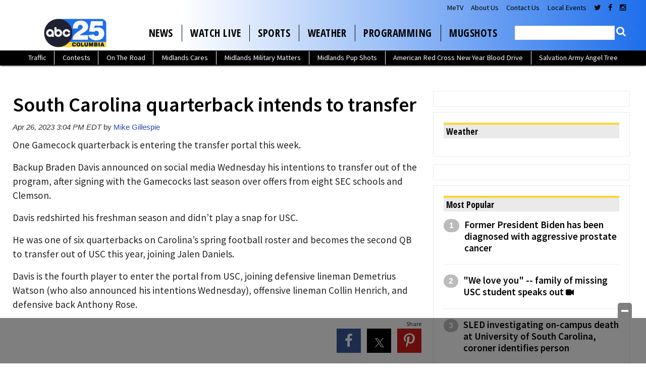

--- FILE ---
content_type: text/html; charset=UTF-8
request_url: https://www.abccolumbia.com/2023/04/26/south-carolina-quarterback-intends-to-transfer/
body_size: 31291
content:
<!doctype html>

<!--[if lt IE 7]><html lang="en-US" class="no-js lt-ie9 lt-ie8 lt-ie7"><![endif]-->
<!--[if (IE 7)&!(IEMobile)]><html lang="en-US" class="no-js lt-ie9 lt-ie8"><![endif]-->
<!--[if (IE 8)&!(IEMobile)]><html lang="en-US" class="no-js lt-ie9"><![endif]-->
<!--[if gt IE 8]><!--> <html lang="en-US" class="no-js"><!--<![endif]-->

	<head>
		<meta charset="utf-8">

				<meta http-equiv="X-UA-Compatible" content="IE=edge">

		<title>South Carolina quarterback intends to transfer - ABC Columbia</title>

				<meta name="HandheldFriendly" content="True">
		<meta name="MobileOptimized" content="320">
		<meta name="viewport" content="width=device-width, initial-scale=1"/>

				<link rel="icon" href="https://wpcdn.us-east-1.vip.tn-cloud.net/www.abccolumbia.com/content/uploads/2023/10/n/q/abc-columbia-48x48-1.png">
		<link rel="apple-touch-icon" href="https://wpcdn.us-east-1.vip.tn-cloud.net/www.abccolumbia.com/content/uploads/2023/10/j/o/abc-columbia-180x180-1.png">
		<!--[if IE]>
			<link rel="shortcut icon" href="https://wpcdn.us-east-1.vip.tn-cloud.net/www.abccolumbia.com/content/uploads/2023/10/n/q/abc-columbia-48x48-1.png/favicon.ico">
		<![endif]-->

		<meta name="msapplication-TileColor" content="#f01d4f">
		<meta name="msapplication-TileImage" content="https://wpcdn.us-east-1.vip.tn-cloud.net/www.abccolumbia.com/content/themes/gtxcel/library/images/win8-tile-icon.png">
		<meta name="theme-color" content="#121212">

		<link href="//maxcdn.bootstrapcdn.com/font-awesome/4.7.0/css/font-awesome.min.css" rel="stylesheet"> <!-- Font Awesome Glyphicons -->
		<link rel="pingback" href="https://www.abccolumbia.com/xmlrpc.php">

		<style>.templatera_shortcode > .jp-relatedposts { display : none !important; }.templatera_shortcode > h3 { display : none !important; }.templatera_shortcode > p { display : none !important; }.templatera_shortcode > .fb-comments { display : none !important; }.tribe-events-content > .jp-relatedposts { display : none !important; }.tribe-events-content > h3 { display : none !important; }.tribe-events-content > .fb-comments { display : none !important; }</style>
	<script type="text/javascript">
		if(typeof ad_slots_refresh =='undefined'){
			var ad_slots_refresh = new Array();
		}
		if(typeof gtx_ads_conf =='undefined'){
			var gtx_ads_conf = {};
			gtx_ads_conf.targetMap = {};
			gtx_ads_conf.ads = [];
			gtx_ads_conf.lazy = [];
			gtx_ads_conf.templates = {};
		}
		if(typeof googletag =='undefined'){
			var googletag = googletag || {};
			googletag.cmd = googletag.cmd || [];
		}
		gtx_ads_conf.fulltarget = "post-template-default single single-post postid-1447411 single-format-standard postname-south-carolina-quarterback-intends-to-transfer term-category-local-sports parent-category-sports term-category-sports term-category-usc-gamecocks wpb-js-composer js-comp-ver-6.10.0 vc_responsive";
		gtx_ads_conf.targetMap.url = "/2023/04/26/south-carolina-quarterback-intends-to-transfer/";
		gtx_ads_conf.targetMap.post = "1447411";
		gtx_ads_conf.targetMap.category = ["local-sports"];
		gtx_ads_conf.templates = {
			parallax: 'https://wpcdn.us-east-1.vip.tn-cloud.net/www.abccolumbia.com/content/plugins/gtx-ad-manager/templates/parallax.js',
			reveal: 'https://wpcdn.us-east-1.vip.tn-cloud.net/www.abccolumbia.com/content/plugins/gtx-ad-manager/templates/reveal.js',
            roller: 'https://wpcdn.us-east-1.vip.tn-cloud.net/www.abccolumbia.com/content/plugins/gtx-ad-manager/templates/roller.js'
		};
	</script>
			<script>
			function gtx_enable_dfp(){ /* do nothing */ }
			if(typeof ad_slots_refresh =='undefined'){
				var ad_slots_refresh = new Array(); 
			}
		</script>
		<script>(function(d, s, id){
				 var js, fjs = d.getElementsByTagName(s)[0];
				 if (d.getElementById(id)) {return;}
				 js = d.createElement(s); js.id = id;
				 js.src = "//connect.facebook.net/en_US/sdk.js#xfbml=1&version=v2.6";
				 fjs.parentNode.insertBefore(js, fjs);
			   }(document, 'script', 'facebook-jssdk'));</script><meta name='robots' content='index, follow, max-image-preview:large, max-snippet:-1, max-video-preview:-1' />
<script>
		window.dataLayer = [{"townnews.product.software":"RAYOS","townnews.product.version":"1.21.2","rayos.customer.ua":"UA-5563252-57","rayos.customer.ga4":"G-X1QMBQQJNJ","rayos.post.id":1447411,"rayos.post.type":"post","rayos.post.title":"South Carolina quarterback intends to transfer","rayos.post.author_name":["Mike Gillespie"],"rayos.post.primary_category":"Local Sports","rayos.post.all_categories":["Local Sports","Sports","USC Gamecocks"],"rayos.gallery.included":"No","rayos.video.included":"No","rayos.elections.widget_included":"No"}];
	</script><!-- Google Tag Manager -->
		<script>(function(w,d,s,l,i){w[l]=w[l]||[];w[l].push({'gtm.start':
		new Date().getTime(),event:'gtm.js'});var f=d.getElementsByTagName(s)[0],
		j=d.createElement(s),dl=l!='dataLayer'?'&l='+l:'';j.async=true;j.src=
		'https://www.googletagmanager.com/gtm.js?id='+i+dl;f.parentNode.insertBefore(j,f);
		})(window,document,'script','dataLayer','GTM-PDQV3N');</script>
		<!-- End Google Tag Manager -->
		<!-- Google Tag Manager -->
			<script>(function(w,d,s,l,i){w[l]=w[l]||[];w[l].push({'gtm.start':
			new Date().getTime(),event:'gtm.js'});var f=d.getElementsByTagName(s)[0],
			j=d.createElement(s),dl=l!='dataLayer'?'&l='+l:'';j.async=true;j.src=
			'https://www.googletagmanager.com/gtm.js?id='+i+dl;f.parentNode.insertBefore(j,f);
			})(window,document,'script','dataLayer','GTM-NGRF8RQ');</script>
			<!-- End Google Tag Manager -->
			
	<!-- This site is optimized with the Yoast SEO plugin v21.4 - https://yoast.com/wordpress/plugins/seo/ -->
	<link rel="canonical" href="https://www.abccolumbia.com/2023/04/26/south-carolina-quarterback-intends-to-transfer/" />
	<meta property="og:locale" content="en_US" />
	<meta property="og:type" content="article" />
	<meta property="og:title" content="South Carolina quarterback intends to transfer - ABC Columbia" />
	<meta property="og:description" content="One Gamecock quarterback is entering the transfer portal this week." />
	<meta property="og:url" content="https://www.abccolumbia.com/2023/04/26/south-carolina-quarterback-intends-to-transfer/" />
	<meta property="og:site_name" content="ABC Columbia" />
	<meta property="article:publisher" content="https://www.facebook.com/abccolumbia/" />
	<meta property="article:published_time" content="2023-04-26T19:04:16+00:00" />
	<meta property="og:image" content="https://wpcdn.us-east-1.vip.tn-cloud.net/www.abccolumbia.com/content/uploads/2023/04/b/l/screenshot-2023-04-26-at-30356-pm.png" />
	<meta property="og:image:width" content="711" />
	<meta property="og:image:height" content="397" />
	<meta property="og:image:type" content="image/png" />
	<meta name="author" content="Mike Gillespie" />
	<meta name="twitter:card" content="summary_large_image" />
	<meta name="twitter:creator" content="@abc_columbia" />
	<meta name="twitter:site" content="@abc_columbia" />
	<meta name="twitter:label1" content="Written by" />
	<meta name="twitter:data1" content="Mike Gillespie" />
	<meta name="twitter:label2" content="Est. reading time" />
	<meta name="twitter:data2" content="1 minute" />
	<script type="application/ld+json" class="yoast-schema-graph">{"@context":"https://schema.org","@graph":[{"@type":"Article","@id":"https://www.abccolumbia.com/2023/04/26/south-carolina-quarterback-intends-to-transfer/#article","isPartOf":{"@id":"https://www.abccolumbia.com/2023/04/26/south-carolina-quarterback-intends-to-transfer/"},"author":{"name":"Mike Gillespie","@id":"https://www.abccolumbia.com/#/schema/person/a9edff8b1075e90d72c4a4172f9a8a8a"},"headline":"South Carolina quarterback intends to transfer","datePublished":"2023-04-26T19:04:16+00:00","dateModified":"2023-04-26T19:04:16+00:00","mainEntityOfPage":{"@id":"https://www.abccolumbia.com/2023/04/26/south-carolina-quarterback-intends-to-transfer/"},"wordCount":118,"publisher":{"@id":"https://www.abccolumbia.com/#organization"},"image":{"@id":"https://www.abccolumbia.com/2023/04/26/south-carolina-quarterback-intends-to-transfer/#primaryimage"},"thumbnailUrl":"https://wpcdn.us-east-1.vip.tn-cloud.net/www.abccolumbia.com/content/uploads/2023/04/b/l/screenshot-2023-04-26-at-30356-pm.png","articleSection":["Local Sports","Sports","USC Gamecocks"],"inLanguage":"en-US"},{"@type":"WebPage","@id":"https://www.abccolumbia.com/2023/04/26/south-carolina-quarterback-intends-to-transfer/","url":"https://www.abccolumbia.com/2023/04/26/south-carolina-quarterback-intends-to-transfer/","name":"South Carolina quarterback intends to transfer - ABC Columbia","isPartOf":{"@id":"https://www.abccolumbia.com/#website"},"primaryImageOfPage":{"@id":"https://www.abccolumbia.com/2023/04/26/south-carolina-quarterback-intends-to-transfer/#primaryimage"},"image":{"@id":"https://www.abccolumbia.com/2023/04/26/south-carolina-quarterback-intends-to-transfer/#primaryimage"},"thumbnailUrl":"https://wpcdn.us-east-1.vip.tn-cloud.net/www.abccolumbia.com/content/uploads/2023/04/b/l/screenshot-2023-04-26-at-30356-pm.png","datePublished":"2023-04-26T19:04:16+00:00","dateModified":"2023-04-26T19:04:16+00:00","inLanguage":"en-US","potentialAction":[{"@type":"ReadAction","target":["https://www.abccolumbia.com/2023/04/26/south-carolina-quarterback-intends-to-transfer/"]}]},{"@type":"ImageObject","inLanguage":"en-US","@id":"https://www.abccolumbia.com/2023/04/26/south-carolina-quarterback-intends-to-transfer/#primaryimage","url":"https://wpcdn.us-east-1.vip.tn-cloud.net/www.abccolumbia.com/content/uploads/2023/04/b/l/screenshot-2023-04-26-at-30356-pm.png","contentUrl":"https://wpcdn.us-east-1.vip.tn-cloud.net/www.abccolumbia.com/content/uploads/2023/04/b/l/screenshot-2023-04-26-at-30356-pm.png","width":711,"height":397,"caption":"Screenshot 2023 04 26 At 30356 Pm"},{"@type":"WebSite","@id":"https://www.abccolumbia.com/#website","url":"https://www.abccolumbia.com/","name":"ABC Columbia","description":"Live @ 5am-7am | Noon | 5pm &amp; 6pm | 11pm","publisher":{"@id":"https://www.abccolumbia.com/#organization"},"potentialAction":[{"@type":"SearchAction","target":{"@type":"EntryPoint","urlTemplate":"https://www.abccolumbia.com/?s={search_term_string}"},"query-input":"required name=search_term_string"}],"inLanguage":"en-US"},{"@type":"Organization","@id":"https://www.abccolumbia.com/#organization","name":"ABC Columbia","url":"https://www.abccolumbia.com/","logo":{"@type":"ImageObject","inLanguage":"en-US","@id":"https://www.abccolumbia.com/#/schema/logo/image/","url":"https://www.abccolumbia.com/content/uploads/2020/03/20200313abccolumbia.jpg","contentUrl":"https://www.abccolumbia.com/content/uploads/2020/03/20200313abccolumbia.jpg","width":400,"height":400,"caption":"ABC Columbia"},"image":{"@id":"https://www.abccolumbia.com/#/schema/logo/image/"},"sameAs":["https://www.facebook.com/abccolumbia/","https://twitter.com/abc_columbia","https://www.instagram.com/abccolumbia/","https://www.pinterest.com/abccolumbia/","https://www.youtube.com/user/abccolumbia"]},{"@type":"Person","@id":"https://www.abccolumbia.com/#/schema/person/a9edff8b1075e90d72c4a4172f9a8a8a","name":"Mike Gillespie","image":{"@type":"ImageObject","inLanguage":"en-US","@id":"https://www.abccolumbia.com/#/schema/person/image/","url":"https://secure.gravatar.com/avatar/0d961ddac562cba84b64a73bc7aae16d?s=96&d=mm&r=g","contentUrl":"https://secure.gravatar.com/avatar/0d961ddac562cba84b64a73bc7aae16d?s=96&d=mm&r=g","caption":"Mike Gillespie"},"url":"https://www.abccolumbia.com/author/mikegillespie/"}]}</script>
	<!-- / Yoast SEO plugin. -->


<link rel='dns-prefetch' href='//wpcdn.us-east-1.vip.tn-cloud.net' />
<link rel='dns-prefetch' href='//maps.googleapis.com' />
<link rel='dns-prefetch' href='//ws.sharethis.com' />
<link rel='dns-prefetch' href='//www.google.com' />
<link rel='dns-prefetch' href='//fonts.googleapis.com' />
<link rel='dns-prefetch' href='//maxcdn.bootstrapcdn.com' />
<link rel="alternate" type="application/rss+xml" title="ABC Columbia &raquo; Feed" href="https://www.abccolumbia.com/feed/" />
<script type="text/javascript">
/* <![CDATA[ */
window._wpemojiSettings = {"baseUrl":"https:\/\/s.w.org\/images\/core\/emoji\/14.0.0\/72x72\/","ext":".png","svgUrl":"https:\/\/s.w.org\/images\/core\/emoji\/14.0.0\/svg\/","svgExt":".svg","source":{"concatemoji":"https:\/\/www.abccolumbia.com\/wp-includes\/js\/wp-emoji-release.min.js"}};
/*! This file is auto-generated */
!function(i,n){var o,s,e;function c(e){try{var t={supportTests:e,timestamp:(new Date).valueOf()};sessionStorage.setItem(o,JSON.stringify(t))}catch(e){}}function p(e,t,n){e.clearRect(0,0,e.canvas.width,e.canvas.height),e.fillText(t,0,0);var t=new Uint32Array(e.getImageData(0,0,e.canvas.width,e.canvas.height).data),r=(e.clearRect(0,0,e.canvas.width,e.canvas.height),e.fillText(n,0,0),new Uint32Array(e.getImageData(0,0,e.canvas.width,e.canvas.height).data));return t.every(function(e,t){return e===r[t]})}function u(e,t,n){switch(t){case"flag":return n(e,"\ud83c\udff3\ufe0f\u200d\u26a7\ufe0f","\ud83c\udff3\ufe0f\u200b\u26a7\ufe0f")?!1:!n(e,"\ud83c\uddfa\ud83c\uddf3","\ud83c\uddfa\u200b\ud83c\uddf3")&&!n(e,"\ud83c\udff4\udb40\udc67\udb40\udc62\udb40\udc65\udb40\udc6e\udb40\udc67\udb40\udc7f","\ud83c\udff4\u200b\udb40\udc67\u200b\udb40\udc62\u200b\udb40\udc65\u200b\udb40\udc6e\u200b\udb40\udc67\u200b\udb40\udc7f");case"emoji":return!n(e,"\ud83e\udef1\ud83c\udffb\u200d\ud83e\udef2\ud83c\udfff","\ud83e\udef1\ud83c\udffb\u200b\ud83e\udef2\ud83c\udfff")}return!1}function f(e,t,n){var r="undefined"!=typeof WorkerGlobalScope&&self instanceof WorkerGlobalScope?new OffscreenCanvas(300,150):i.createElement("canvas"),a=r.getContext("2d",{willReadFrequently:!0}),o=(a.textBaseline="top",a.font="600 32px Arial",{});return e.forEach(function(e){o[e]=t(a,e,n)}),o}function t(e){var t=i.createElement("script");t.src=e,t.defer=!0,i.head.appendChild(t)}"undefined"!=typeof Promise&&(o="wpEmojiSettingsSupports",s=["flag","emoji"],n.supports={everything:!0,everythingExceptFlag:!0},e=new Promise(function(e){i.addEventListener("DOMContentLoaded",e,{once:!0})}),new Promise(function(t){var n=function(){try{var e=JSON.parse(sessionStorage.getItem(o));if("object"==typeof e&&"number"==typeof e.timestamp&&(new Date).valueOf()<e.timestamp+604800&&"object"==typeof e.supportTests)return e.supportTests}catch(e){}return null}();if(!n){if("undefined"!=typeof Worker&&"undefined"!=typeof OffscreenCanvas&&"undefined"!=typeof URL&&URL.createObjectURL&&"undefined"!=typeof Blob)try{var e="postMessage("+f.toString()+"("+[JSON.stringify(s),u.toString(),p.toString()].join(",")+"));",r=new Blob([e],{type:"text/javascript"}),a=new Worker(URL.createObjectURL(r),{name:"wpTestEmojiSupports"});return void(a.onmessage=function(e){c(n=e.data),a.terminate(),t(n)})}catch(e){}c(n=f(s,u,p))}t(n)}).then(function(e){for(var t in e)n.supports[t]=e[t],n.supports.everything=n.supports.everything&&n.supports[t],"flag"!==t&&(n.supports.everythingExceptFlag=n.supports.everythingExceptFlag&&n.supports[t]);n.supports.everythingExceptFlag=n.supports.everythingExceptFlag&&!n.supports.flag,n.DOMReady=!1,n.readyCallback=function(){n.DOMReady=!0}}).then(function(){return e}).then(function(){var e;n.supports.everything||(n.readyCallback(),(e=n.source||{}).concatemoji?t(e.concatemoji):e.wpemoji&&e.twemoji&&(t(e.twemoji),t(e.wpemoji)))}))}((window,document),window._wpemojiSettings);
/* ]]> */
</script>
<style type="text/css">
.hasCountdown{text-shadow:transparent 0 1px 1px;overflow:hidden;padding:5px}.countdown_rtl{direction:rtl}.countdown_holding span{background-color:#ccc}.countdown_row{clear:both;width:100%;text-align:center}.countdown_show1 .countdown_section{width:98%}.countdown_show2 .countdown_section{width:48%}.countdown_show3 .countdown_section{width:32.5%}.countdown_show4 .countdown_section{width:24.5%}.countdown_show5 .countdown_section{width:19.5%}.countdown_show6 .countdown_section{width:16.25%}.countdown_show7 .countdown_section{width:14%}.countdown_section{display:block;float:left;font-size:75%;text-align:center;margin:3px 0}.countdown_amount{font-size:200%}.countdown_descr{display:block;width:100%}a.countdown_infolink{display:block;border-radius:10px;width:14px;height:13px;float:right;font-size:9px;line-height:13px;font-weight:700;text-align:center;position:relative;top:-15px;border:1px solid}#countdown-preview{padding:10px}</style>
<link rel='stylesheet' id='bootstrap-css-css' href='https://wpcdn.us-east-1.vip.tn-cloud.net/www.abccolumbia.com/content/themes/gtxcel/library/css/bootstrap/bootstrap.css' type='text/css' media='all' />
<link rel='stylesheet' id='bones-stylesheet-css' href='https://wpcdn.us-east-1.vip.tn-cloud.net/www.abccolumbia.com/content/themes/gtxcel/library/css/style.css?ver=1765321969' type='text/css' media='all' />
<!--[if lt IE 9]>
<link rel='stylesheet' id='bones-ie-only-css' href='https://wpcdn.us-east-1.vip.tn-cloud.net/www.abccolumbia.com/content/themes/gtxcel/library/css/ie.css' type='text/css' media='all' />
<![endif]-->
<link rel='stylesheet' id='list-grid-css' href='https://wpcdn.us-east-1.vip.tn-cloud.net/www.abccolumbia.com/content/themes/gtxcel/library/css/grid.css?ver=1.11.0' type='text/css' media='all' />
<style id='wp-emoji-styles-inline-css' type='text/css'>

	img.wp-smiley, img.emoji {
		display: inline !important;
		border: none !important;
		box-shadow: none !important;
		height: 1em !important;
		width: 1em !important;
		margin: 0 0.07em !important;
		vertical-align: -0.1em !important;
		background: none !important;
		padding: 0 !important;
	}
</style>
<link rel='stylesheet' id='wp-block-library-css' href='https://www.abccolumbia.com/wp-includes/css/dist/block-library/style.min.css' type='text/css' media='all' />
<style id='classic-theme-styles-inline-css' type='text/css'>
/*! This file is auto-generated */
.wp-block-button__link{color:#fff;background-color:#32373c;border-radius:9999px;box-shadow:none;text-decoration:none;padding:calc(.667em + 2px) calc(1.333em + 2px);font-size:1.125em}.wp-block-file__button{background:#32373c;color:#fff;text-decoration:none}
</style>
<style id='global-styles-inline-css' type='text/css'>
body{--wp--preset--color--black: #000000;--wp--preset--color--cyan-bluish-gray: #abb8c3;--wp--preset--color--white: #ffffff;--wp--preset--color--pale-pink: #f78da7;--wp--preset--color--vivid-red: #cf2e2e;--wp--preset--color--luminous-vivid-orange: #ff6900;--wp--preset--color--luminous-vivid-amber: #fcb900;--wp--preset--color--light-green-cyan: #7bdcb5;--wp--preset--color--vivid-green-cyan: #00d084;--wp--preset--color--pale-cyan-blue: #8ed1fc;--wp--preset--color--vivid-cyan-blue: #0693e3;--wp--preset--color--vivid-purple: #9b51e0;--wp--preset--gradient--vivid-cyan-blue-to-vivid-purple: linear-gradient(135deg,rgba(6,147,227,1) 0%,rgb(155,81,224) 100%);--wp--preset--gradient--light-green-cyan-to-vivid-green-cyan: linear-gradient(135deg,rgb(122,220,180) 0%,rgb(0,208,130) 100%);--wp--preset--gradient--luminous-vivid-amber-to-luminous-vivid-orange: linear-gradient(135deg,rgba(252,185,0,1) 0%,rgba(255,105,0,1) 100%);--wp--preset--gradient--luminous-vivid-orange-to-vivid-red: linear-gradient(135deg,rgba(255,105,0,1) 0%,rgb(207,46,46) 100%);--wp--preset--gradient--very-light-gray-to-cyan-bluish-gray: linear-gradient(135deg,rgb(238,238,238) 0%,rgb(169,184,195) 100%);--wp--preset--gradient--cool-to-warm-spectrum: linear-gradient(135deg,rgb(74,234,220) 0%,rgb(151,120,209) 20%,rgb(207,42,186) 40%,rgb(238,44,130) 60%,rgb(251,105,98) 80%,rgb(254,248,76) 100%);--wp--preset--gradient--blush-light-purple: linear-gradient(135deg,rgb(255,206,236) 0%,rgb(152,150,240) 100%);--wp--preset--gradient--blush-bordeaux: linear-gradient(135deg,rgb(254,205,165) 0%,rgb(254,45,45) 50%,rgb(107,0,62) 100%);--wp--preset--gradient--luminous-dusk: linear-gradient(135deg,rgb(255,203,112) 0%,rgb(199,81,192) 50%,rgb(65,88,208) 100%);--wp--preset--gradient--pale-ocean: linear-gradient(135deg,rgb(255,245,203) 0%,rgb(182,227,212) 50%,rgb(51,167,181) 100%);--wp--preset--gradient--electric-grass: linear-gradient(135deg,rgb(202,248,128) 0%,rgb(113,206,126) 100%);--wp--preset--gradient--midnight: linear-gradient(135deg,rgb(2,3,129) 0%,rgb(40,116,252) 100%);--wp--preset--font-size--small: 13px;--wp--preset--font-size--medium: 20px;--wp--preset--font-size--large: 36px;--wp--preset--font-size--x-large: 42px;--wp--preset--spacing--20: 0.44rem;--wp--preset--spacing--30: 0.67rem;--wp--preset--spacing--40: 1rem;--wp--preset--spacing--50: 1.5rem;--wp--preset--spacing--60: 2.25rem;--wp--preset--spacing--70: 3.38rem;--wp--preset--spacing--80: 5.06rem;--wp--preset--shadow--natural: 6px 6px 9px rgba(0, 0, 0, 0.2);--wp--preset--shadow--deep: 12px 12px 50px rgba(0, 0, 0, 0.4);--wp--preset--shadow--sharp: 6px 6px 0px rgba(0, 0, 0, 0.2);--wp--preset--shadow--outlined: 6px 6px 0px -3px rgba(255, 255, 255, 1), 6px 6px rgba(0, 0, 0, 1);--wp--preset--shadow--crisp: 6px 6px 0px rgba(0, 0, 0, 1);}:where(.is-layout-flex){gap: 0.5em;}:where(.is-layout-grid){gap: 0.5em;}body .is-layout-flow > .alignleft{float: left;margin-inline-start: 0;margin-inline-end: 2em;}body .is-layout-flow > .alignright{float: right;margin-inline-start: 2em;margin-inline-end: 0;}body .is-layout-flow > .aligncenter{margin-left: auto !important;margin-right: auto !important;}body .is-layout-constrained > .alignleft{float: left;margin-inline-start: 0;margin-inline-end: 2em;}body .is-layout-constrained > .alignright{float: right;margin-inline-start: 2em;margin-inline-end: 0;}body .is-layout-constrained > .aligncenter{margin-left: auto !important;margin-right: auto !important;}body .is-layout-constrained > :where(:not(.alignleft):not(.alignright):not(.alignfull)){max-width: var(--wp--style--global--content-size);margin-left: auto !important;margin-right: auto !important;}body .is-layout-constrained > .alignwide{max-width: var(--wp--style--global--wide-size);}body .is-layout-flex{display: flex;}body .is-layout-flex{flex-wrap: wrap;align-items: center;}body .is-layout-flex > *{margin: 0;}body .is-layout-grid{display: grid;}body .is-layout-grid > *{margin: 0;}:where(.wp-block-columns.is-layout-flex){gap: 2em;}:where(.wp-block-columns.is-layout-grid){gap: 2em;}:where(.wp-block-post-template.is-layout-flex){gap: 1.25em;}:where(.wp-block-post-template.is-layout-grid){gap: 1.25em;}.has-black-color{color: var(--wp--preset--color--black) !important;}.has-cyan-bluish-gray-color{color: var(--wp--preset--color--cyan-bluish-gray) !important;}.has-white-color{color: var(--wp--preset--color--white) !important;}.has-pale-pink-color{color: var(--wp--preset--color--pale-pink) !important;}.has-vivid-red-color{color: var(--wp--preset--color--vivid-red) !important;}.has-luminous-vivid-orange-color{color: var(--wp--preset--color--luminous-vivid-orange) !important;}.has-luminous-vivid-amber-color{color: var(--wp--preset--color--luminous-vivid-amber) !important;}.has-light-green-cyan-color{color: var(--wp--preset--color--light-green-cyan) !important;}.has-vivid-green-cyan-color{color: var(--wp--preset--color--vivid-green-cyan) !important;}.has-pale-cyan-blue-color{color: var(--wp--preset--color--pale-cyan-blue) !important;}.has-vivid-cyan-blue-color{color: var(--wp--preset--color--vivid-cyan-blue) !important;}.has-vivid-purple-color{color: var(--wp--preset--color--vivid-purple) !important;}.has-black-background-color{background-color: var(--wp--preset--color--black) !important;}.has-cyan-bluish-gray-background-color{background-color: var(--wp--preset--color--cyan-bluish-gray) !important;}.has-white-background-color{background-color: var(--wp--preset--color--white) !important;}.has-pale-pink-background-color{background-color: var(--wp--preset--color--pale-pink) !important;}.has-vivid-red-background-color{background-color: var(--wp--preset--color--vivid-red) !important;}.has-luminous-vivid-orange-background-color{background-color: var(--wp--preset--color--luminous-vivid-orange) !important;}.has-luminous-vivid-amber-background-color{background-color: var(--wp--preset--color--luminous-vivid-amber) !important;}.has-light-green-cyan-background-color{background-color: var(--wp--preset--color--light-green-cyan) !important;}.has-vivid-green-cyan-background-color{background-color: var(--wp--preset--color--vivid-green-cyan) !important;}.has-pale-cyan-blue-background-color{background-color: var(--wp--preset--color--pale-cyan-blue) !important;}.has-vivid-cyan-blue-background-color{background-color: var(--wp--preset--color--vivid-cyan-blue) !important;}.has-vivid-purple-background-color{background-color: var(--wp--preset--color--vivid-purple) !important;}.has-black-border-color{border-color: var(--wp--preset--color--black) !important;}.has-cyan-bluish-gray-border-color{border-color: var(--wp--preset--color--cyan-bluish-gray) !important;}.has-white-border-color{border-color: var(--wp--preset--color--white) !important;}.has-pale-pink-border-color{border-color: var(--wp--preset--color--pale-pink) !important;}.has-vivid-red-border-color{border-color: var(--wp--preset--color--vivid-red) !important;}.has-luminous-vivid-orange-border-color{border-color: var(--wp--preset--color--luminous-vivid-orange) !important;}.has-luminous-vivid-amber-border-color{border-color: var(--wp--preset--color--luminous-vivid-amber) !important;}.has-light-green-cyan-border-color{border-color: var(--wp--preset--color--light-green-cyan) !important;}.has-vivid-green-cyan-border-color{border-color: var(--wp--preset--color--vivid-green-cyan) !important;}.has-pale-cyan-blue-border-color{border-color: var(--wp--preset--color--pale-cyan-blue) !important;}.has-vivid-cyan-blue-border-color{border-color: var(--wp--preset--color--vivid-cyan-blue) !important;}.has-vivid-purple-border-color{border-color: var(--wp--preset--color--vivid-purple) !important;}.has-vivid-cyan-blue-to-vivid-purple-gradient-background{background: var(--wp--preset--gradient--vivid-cyan-blue-to-vivid-purple) !important;}.has-light-green-cyan-to-vivid-green-cyan-gradient-background{background: var(--wp--preset--gradient--light-green-cyan-to-vivid-green-cyan) !important;}.has-luminous-vivid-amber-to-luminous-vivid-orange-gradient-background{background: var(--wp--preset--gradient--luminous-vivid-amber-to-luminous-vivid-orange) !important;}.has-luminous-vivid-orange-to-vivid-red-gradient-background{background: var(--wp--preset--gradient--luminous-vivid-orange-to-vivid-red) !important;}.has-very-light-gray-to-cyan-bluish-gray-gradient-background{background: var(--wp--preset--gradient--very-light-gray-to-cyan-bluish-gray) !important;}.has-cool-to-warm-spectrum-gradient-background{background: var(--wp--preset--gradient--cool-to-warm-spectrum) !important;}.has-blush-light-purple-gradient-background{background: var(--wp--preset--gradient--blush-light-purple) !important;}.has-blush-bordeaux-gradient-background{background: var(--wp--preset--gradient--blush-bordeaux) !important;}.has-luminous-dusk-gradient-background{background: var(--wp--preset--gradient--luminous-dusk) !important;}.has-pale-ocean-gradient-background{background: var(--wp--preset--gradient--pale-ocean) !important;}.has-electric-grass-gradient-background{background: var(--wp--preset--gradient--electric-grass) !important;}.has-midnight-gradient-background{background: var(--wp--preset--gradient--midnight) !important;}.has-small-font-size{font-size: var(--wp--preset--font-size--small) !important;}.has-medium-font-size{font-size: var(--wp--preset--font-size--medium) !important;}.has-large-font-size{font-size: var(--wp--preset--font-size--large) !important;}.has-x-large-font-size{font-size: var(--wp--preset--font-size--x-large) !important;}
.wp-block-navigation a:where(:not(.wp-element-button)){color: inherit;}
:where(.wp-block-post-template.is-layout-flex){gap: 1.25em;}:where(.wp-block-post-template.is-layout-grid){gap: 1.25em;}
:where(.wp-block-columns.is-layout-flex){gap: 2em;}:where(.wp-block-columns.is-layout-grid){gap: 2em;}
.wp-block-pullquote{font-size: 1.5em;line-height: 1.6;}
</style>
<link rel='stylesheet' id='gt-posts-slider-style-css' href='https://wpcdn.us-east-1.vip.tn-cloud.net/www.abccolumbia.com/content/mu-plugins/gtxcel-plugin/vc_posts_slider/posts-slider.css?ver=1570550597' type='text/css' media='all' />
<link rel='stylesheet' id='flexslider-css' href='https://wpcdn.us-east-1.vip.tn-cloud.net/www.abccolumbia.com/content/mu-plugins/js_composer/assets/lib/flexslider/flexslider.min.css?ver=6.10.0' type='text/css' media='all' />
<link rel='stylesheet' id='gt-flexslider-style-css' href='https://wpcdn.us-east-1.vip.tn-cloud.net/www.abccolumbia.com/content/mu-plugins/gtxcel-plugin/vc_gallery/gt-flexslider.css?ver=1648237149' type='text/css' media='all' />
<link rel='stylesheet' id='prettyphoto-css' href='https://wpcdn.us-east-1.vip.tn-cloud.net/www.abccolumbia.com/content/mu-plugins/js_composer/assets/lib/prettyphoto/css/prettyPhoto.min.css?ver=6.10.0' type='text/css' media='all' />
<link rel='stylesheet' id='rayos_alm_list_templates_style-css' href='https://wpcdn.us-east-1.vip.tn-cloud.net/www.abccolumbia.com/content/mu-plugins/gtxcel-plugin/functionalities//css/rayos_alm_list_templates.css?ver=1667523778' type='text/css' media='all' />
<link rel='stylesheet' id='googlefonts-css' href='https://fonts.googleapis.com/css?family=Source+Sans+Pro:400,600|Open+Sans+Condensed:300,700&subset=latin' type='text/css' media='all' />
<link rel='stylesheet' id='blox-syndication-css' href='https://wpcdn.us-east-1.vip.tn-cloud.net/www.abccolumbia.com/content/plugins/blox-syndication/assets/css/blox-syndication.css' type='text/css' media='all' />
<link rel='stylesheet' id='geobase-style-css' href='https://wpcdn.us-east-1.vip.tn-cloud.net/www.abccolumbia.com/content/plugins/geobase/geobase.css?ver=1679517292' type='text/css' media='all' />
<style id='geobase-style-inline-css' type='text/css'>

	article.geobase-post .geobase-content-wrapper {
		width: 100%;
		float: none;
	}
	article.geobase-post .thumb-wrap {
		width: 0%;
		float: left;
		margin-right: 2%;	}
	
</style>
<link rel='stylesheet' id='geobase-prettyphoto-style-css' href='https://wpcdn.us-east-1.vip.tn-cloud.net/www.abccolumbia.com/content/plugins/geobase/prettyphoto/css/prettyPhoto.css' type='text/css' media='all' />
<link rel='stylesheet' id='geobasemap-style-css' href='https://wpcdn.us-east-1.vip.tn-cloud.net/www.abccolumbia.com/content/plugins/geobase/vc_geobasemap/vc_geobasemap.css?ver=1570550597' type='text/css' media='all' />
<link rel='stylesheet' id='directory-select2-css' href='https://wpcdn.us-east-1.vip.tn-cloud.net/www.abccolumbia.com/content/plugins/geobase/vc_directory_filter/assets/select2/css/select2.css?ver=3.5.2' type='text/css' media='all' />
<link rel='stylesheet' id='custom-template-style-css' href='https://wpcdn.us-east-1.vip.tn-cloud.net/www.abccolumbia.com/content/plugins/gt-custom-templates/custom-templates.css' type='text/css' media='all' />
<link rel='stylesheet' id='ad-manager-style-css' href='https://wpcdn.us-east-1.vip.tn-cloud.net/www.abccolumbia.com/content/plugins/gtx-ad-manager/ad-manager.css?ver=1728932431' type='text/css' media='all' />
<link rel='stylesheet' id='bylines-style-css' href='https://wpcdn.us-east-1.vip.tn-cloud.net/www.abccolumbia.com/content/plugins/gtx-author-bios/css/bylines.css?ver=1570550597' type='text/css' media='all' />
<link rel='stylesheet' id='gtxcelfimagescss-css' href='https://wpcdn.us-east-1.vip.tn-cloud.net/www.abccolumbia.com/content/plugins/gtx-fimages/css/all.css?ver=1570550597' type='text/css' media='all' />
<link rel='stylesheet' id='lightbox-style-css' href='https://wpcdn.us-east-1.vip.tn-cloud.net/www.abccolumbia.com/content/plugins/gtx-gallery/css/gtx-lightbox.css?ver=2018.3.20' type='text/css' media='all' />
<link rel='stylesheet' id='gtx-oembed-style-css' href='https://wpcdn.us-east-1.vip.tn-cloud.net/www.abccolumbia.com/content/plugins/gtx-oembed-extension/gtx-oembed.css?ver=1570550597' type='text/css' media='all' />
<link rel='stylesheet' id='rayos_trending_topics_style-css' href='https://wpcdn.us-east-1.vip.tn-cloud.net/www.abccolumbia.com/content/plugins/rayos-trending-topics/rayos-trending-topics.css?ver=1621950080' type='text/css' media='all' />
<link rel='stylesheet' id='simple-share-buttons-adder-font-awesome-css' href='//maxcdn.bootstrapcdn.com/font-awesome/4.3.0/css/font-awesome.min.css' type='text/css' media='all' />
<link rel='stylesheet' id='author-bios-style-css' href='https://wpcdn.us-east-1.vip.tn-cloud.net/www.abccolumbia.com/content/plugins/gtx-author-bios/css/author-bios.css' type='text/css' media='all' />
<link rel='stylesheet' id='vc-most-viewed-videos-styles-css' href='https://wpcdn.us-east-1.vip.tn-cloud.net/www.abccolumbia.com/content/themes/abccolumbia/custom/vc_most_viewed_videos/vc_most_viewed_videos.css' type='text/css' media='all' />
<link rel='stylesheet' id='vc_wi_gallery-css' href='https://wpcdn.us-east-1.vip.tn-cloud.net/www.abccolumbia.com/content/themes/abccolumbia/custom/vc_wi_gallery/vc_wi_gallery.css' type='text/css' media='all' />
<link rel='stylesheet' id='parent-style-css' href='https://wpcdn.us-east-1.vip.tn-cloud.net/www.abccolumbia.com/content/themes/gtxcel/style.css?ver=1664375579' type='text/css' media='all' />
<link rel='stylesheet' id='child-style-css' href='https://wpcdn.us-east-1.vip.tn-cloud.net/www.abccolumbia.com/content/themes/abccolumbia/style.css' type='text/css' media='all' />
<link rel='stylesheet' id='gtx-election-teaser-widgets-2-css' href='https://www.abccolumbia.com/style/c6ad5569419834a3cac695879ee991c8/election-teaser-widgets-2/' type='text/css' media='all' />
<link rel='stylesheet' id='gtx-rayos-alert-styles-css' href='https://www.abccolumbia.com/style/c6ad5569419834a3cac695879ee991c8/rayos-alert-styles/' type='text/css' media='all' />
<link rel='stylesheet' id='gtx-election-teaser-widgets-css' href='https://www.abccolumbia.com/style/c6ad5569419834a3cac695879ee991c8/election-teaser-widgets/' type='text/css' media='all' />
<link rel='stylesheet' id='gtx-ad-creative-css' href='https://www.abccolumbia.com/style/c6ad5569419834a3cac695879ee991c8/ad-creative/' type='text/css' media='all' />
<link rel='stylesheet' id='gtx-custom_css_post-css' href='https://www.abccolumbia.com/style/8722713760dfd8b206f5f55fdff36452/custom_css_post/' type='text/css' media='all' />
<link rel='stylesheet' id='acf-repeater-style-css' href='https://wpcdn.us-east-1.vip.tn-cloud.net/www.abccolumbia.com/content/themes/gtxcel/includes/acf_repeater_shortcode/acf_repeater_shortcode.css' type='text/css' media='all' />
<link rel='stylesheet' id='rayos-ssba-twitter-x-logo-css' href='https://wpcdn.us-east-1.vip.tn-cloud.net/www.abccolumbia.com/content/themes/gtxcel/includes/ssba-twitter-update/x-logo-styles.css?ver=1702673046' type='text/css' media='all' />
<link rel='stylesheet' id='tablepress-responsive-tables-css' href='https://wpcdn.us-east-1.vip.tn-cloud.net/www.abccolumbia.com/content/plugins/tablepress-responsive-tables/css/responsive.dataTables.min.css?ver=1.4' type='text/css' media='all' />
<link rel='stylesheet' id='tablepress-default-css' href='https://wpcdn.us-east-1.vip.tn-cloud.net/www.abccolumbia.com/content/plugins/tablepress/css/default.min.css?ver=1.14' type='text/css' media='all' />
<link rel='stylesheet' id='dashicons-css' href='https://www.abccolumbia.com/wp-includes/css/dashicons.min.css' type='text/css' media='all' />
<link rel='stylesheet' id='acf-global-css' href='https://wpcdn.us-east-1.vip.tn-cloud.net/www.abccolumbia.com/content/mu-plugins/advanced-custom-fields-pro/assets/build/css/acf-global.css?ver=6.0.3' type='text/css' media='all' />
<link rel='stylesheet' id='acf-input-css' href='https://wpcdn.us-east-1.vip.tn-cloud.net/www.abccolumbia.com/content/mu-plugins/advanced-custom-fields-pro/assets/build/css/acf-input.css?ver=6.0.3' type='text/css' media='all' />
<link rel='stylesheet' id='acf-pro-input-css' href='https://wpcdn.us-east-1.vip.tn-cloud.net/www.abccolumbia.com/content/mu-plugins/advanced-custom-fields-pro/assets/build/css/pro/acf-pro-input.css?ver=6.0.3' type='text/css' media='all' />
<link rel='stylesheet' id='acf-datepicker-css' href='https://wpcdn.us-east-1.vip.tn-cloud.net/www.abccolumbia.com/content/mu-plugins/advanced-custom-fields-pro/assets/inc/datepicker/jquery-ui.min.css?ver=1.11.4' type='text/css' media='all' />
<link rel='stylesheet' id='acf-timepicker-css' href='https://wpcdn.us-east-1.vip.tn-cloud.net/www.abccolumbia.com/content/mu-plugins/advanced-custom-fields-pro/assets/inc/timepicker/jquery-ui-timepicker-addon.min.css?ver=1.6.1' type='text/css' media='all' />
<link rel='stylesheet' id='wp-color-picker-css' href='https://www.abccolumbia.com/wp-admin/css/color-picker.min.css' type='text/css' media='all' />
<link rel='stylesheet' id='blox-syndication-admin-css' href='https://wpcdn.us-east-1.vip.tn-cloud.net/www.abccolumbia.com/content/plugins/blox-syndication/assets/css/admin-blox-syndication.css?ver=1.1.1' type='text/css' media='all' />
<link rel='stylesheet' id='scheduled-elements-style-css' href='https://wpcdn.us-east-1.vip.tn-cloud.net/www.abccolumbia.com/content/plugins/gtx-scheduled-elements/scheduled-elements.css?ver=2018.08.10' type='text/css' media='all' />
<link rel='stylesheet' id='dgwt-jg-style-css' href='https://wpcdn.us-east-1.vip.tn-cloud.net/www.abccolumbia.com/content/plugins/gtx-gallery/justified-gallery/assets/css/style.min.css?ver=1.2.2' type='text/css' media='all' />
<link rel='stylesheet' id='dgwt-jg-photoswipe-css' href='https://wpcdn.us-east-1.vip.tn-cloud.net/www.abccolumbia.com/content/plugins/gtx-gallery/justified-gallery/includes/Lightbox/Photoswipe/assets/photoswipe.css?ver=1.2.2' type='text/css' media='all' />
<link rel='stylesheet' id='dgwt-jg-photoswipe-skin-css' href='https://wpcdn.us-east-1.vip.tn-cloud.net/www.abccolumbia.com/content/plugins/gtx-gallery/justified-gallery/includes/Lightbox/Photoswipe/assets/default-skin/default-skin.css?ver=1.2.2' type='text/css' media='all' />
<!--[if !IE]><!-->
<link rel='stylesheet' id='tablepress-responsive-tables-flip-css' href='https://wpcdn.us-east-1.vip.tn-cloud.net/www.abccolumbia.com/content/plugins/tablepress-responsive-tables/css/tablepress-responsive-flip.min.css?ver=1.4' type='text/css' media='all' />
<!--<![endif]-->
<script type="text/javascript" src="https://www.abccolumbia.com/wp-includes/js/jquery/jquery.min.js?ver=3.7.1" id="jquery-core-js"></script>
<script type="text/javascript" src="https://www.abccolumbia.com/wp-includes/js/jquery/jquery-migrate.min.js?ver=3.4.1" id="jquery-migrate-js"></script>
<script type="text/javascript" src="https://wpcdn.us-east-1.vip.tn-cloud.net/www.abccolumbia.com/content/themes/gtxcel/library/js/libs/modernizr.custom.min.js?ver=2.5.3" id="bones-modernizr-js"></script>
<script type="text/javascript" src="https://wpcdn.us-east-1.vip.tn-cloud.net/www.abccolumbia.com/content/themes/gtxcel/library/js/gtxcel.js?ver=0.1" id="gtxcel-global-js"></script>
<script type="text/javascript" src="https://wpcdn.us-east-1.vip.tn-cloud.net/www.abccolumbia.com/content/themes/gtxcel/library/js/mobile-nav.js?ver=0.1" id="mobile-nav-js"></script>
<script type="text/javascript" src="https://wpcdn.us-east-1.vip.tn-cloud.net/www.abccolumbia.com/content/plugins/geobase/prettyphoto/js/jquery.prettyPhoto.js" id="geobase-prettyphoto-script-js"></script>
<script type="text/javascript" src="https://wpcdn.us-east-1.vip.tn-cloud.net/www.abccolumbia.com/content/plugins/geobase/vc_directory_filter/assets/select2/js/select2.min.js?ver=3.5.2" id="directory-select2-js"></script>
<script type="text/javascript" id="directory-filter-js-extra">
/* <![CDATA[ */
var ajaxurl = "https:\/\/www.abccolumbia.com\/wp-admin\/admin-ajax.php";
/* ]]> */
</script>
<script type="text/javascript" src="https://wpcdn.us-east-1.vip.tn-cloud.net/www.abccolumbia.com/content/plugins/geobase/vc_directory_filter/directory-filter.js?ver=1599147537" id="directory-filter-js"></script>
<script type="text/javascript" src="https://wpcdn.us-east-1.vip.tn-cloud.net/www.abccolumbia.com/content/plugins/gtx-elections/js/gtx-elections.js?ver=2022.01.11" id="gtx-elections-js"></script>
<script type="text/javascript" id="lightbox-script-js-extra">
/* <![CDATA[ */
var lightboxSettings = {"show_ads":"1","ad_details":[{"min_width":"768","max_width":"","dfp_ad_sizes":[{"dfp_ad_width":"728","dfp_ad_height":"90"}]},{"min_width":"","max_width":"767","dfp_ad_sizes":[{"dfp_ad_width":"320","dfp_ad_height":"50"},{"dfp_ad_width":"300","dfp_ad_height":"50"}]}],"dfp_path":"\/132916964,50847294\/abccolumbia.com\/sports\/local-sports","slot_name":"lightbox_ad","post_title":"South Carolina quarterback intends to transfer","post_type":"post","post_id":"1447411","post_cats":"Local Sports, Sports, USC Gamecocks","author":"Mike Gillespie"};
/* ]]> */
</script>
<script type="text/javascript" src="https://wpcdn.us-east-1.vip.tn-cloud.net/www.abccolumbia.com/content/plugins/gtx-gallery/js/gtx-lightbox.js?ver=2018.3.20" id="lightbox-script-js"></script>
<script id='st_insights_js' type="text/javascript" src="https://ws.sharethis.com/button/st_insights.js?publisher=4d48b7c5-0ae3-43d4-bfbe-3ff8c17a8ae6&amp;product=simpleshare" id="ssba-sharethis-js"></script>
<script type="text/javascript" src="https://wpcdn.us-east-1.vip.tn-cloud.net/www.abccolumbia.com/content/themes/abccolumbia/custom/vc_wi_gallery/vc_wi_gallery.js" id="vc_wi_gallery-js"></script>
<script type="text/javascript" src="https://wpcdn.us-east-1.vip.tn-cloud.net/www.abccolumbia.com/content/themes/gtxcel/includes/acf_repeater_shortcode/acf_repeater_shortcode.js" id="acf-repeater-script-js"></script>
<script type="text/javascript" src="https://www.abccolumbia.com/wp-includes/js/jquery/ui/core.min.js?ver=1.13.2" id="jquery-ui-core-js"></script>
<script type="text/javascript" src="https://www.abccolumbia.com/wp-includes/js/jquery/ui/mouse.min.js?ver=1.13.2" id="jquery-ui-mouse-js"></script>
<script type="text/javascript" src="https://www.abccolumbia.com/wp-includes/js/jquery/ui/sortable.min.js?ver=1.13.2" id="jquery-ui-sortable-js"></script>
<script type="text/javascript" src="https://www.abccolumbia.com/wp-includes/js/jquery/ui/resizable.min.js?ver=1.13.2" id="jquery-ui-resizable-js"></script>
<script type="text/javascript" src="https://wpcdn.us-east-1.vip.tn-cloud.net/www.abccolumbia.com/content/mu-plugins/advanced-custom-fields-pro/assets/build/js/acf.min.js?ver=6.0.3" id="acf-js"></script>
<script type="text/javascript" src="https://wpcdn.us-east-1.vip.tn-cloud.net/www.abccolumbia.com/content/mu-plugins/advanced-custom-fields-pro/assets/build/js/acf-input.min.js?ver=6.0.3" id="acf-input-js"></script>
<script type="text/javascript" src="https://wpcdn.us-east-1.vip.tn-cloud.net/www.abccolumbia.com/content/mu-plugins/advanced-custom-fields-pro/assets/build/js/pro/acf-pro-input.min.js?ver=6.0.3" id="acf-pro-input-js"></script>
<script type="text/javascript" src="https://www.abccolumbia.com/wp-includes/js/jquery/ui/datepicker.min.js?ver=1.13.2" id="jquery-ui-datepicker-js"></script>
<script type="text/javascript" id="jquery-ui-datepicker-js-after">
/* <![CDATA[ */
jQuery(function(jQuery){jQuery.datepicker.setDefaults({"closeText":"Close","currentText":"Today","monthNames":["January","February","March","April","May","June","July","August","September","October","November","December"],"monthNamesShort":["Jan","Feb","Mar","Apr","May","Jun","Jul","Aug","Sep","Oct","Nov","Dec"],"nextText":"Next","prevText":"Previous","dayNames":["Sunday","Monday","Tuesday","Wednesday","Thursday","Friday","Saturday"],"dayNamesShort":["Sun","Mon","Tue","Wed","Thu","Fri","Sat"],"dayNamesMin":["S","M","T","W","T","F","S"],"dateFormat":"M d, yy g:i A T","firstDay":1,"isRTL":false});});
/* ]]> */
</script>
<script type="text/javascript" src="https://wpcdn.us-east-1.vip.tn-cloud.net/www.abccolumbia.com/content/mu-plugins/advanced-custom-fields-pro/assets/inc/timepicker/jquery-ui-timepicker-addon.min.js?ver=1.6.1" id="acf-timepicker-js"></script>
<script type="text/javascript" src="https://www.abccolumbia.com/wp-includes/js/jquery/ui/draggable.min.js?ver=1.13.2" id="jquery-ui-draggable-js"></script>
<script type="text/javascript" src="https://www.abccolumbia.com/wp-includes/js/jquery/ui/slider.min.js?ver=1.13.2" id="jquery-ui-slider-js"></script>
<script type="text/javascript" src="https://www.abccolumbia.com/wp-includes/js/jquery/jquery.ui.touch-punch.js?ver=0.2.2" id="jquery-touch-punch-js"></script>
<script type="text/javascript" src="https://www.abccolumbia.com/wp-admin/js/iris.min.js?ver=1.0.7" id="iris-js"></script>
<script type="text/javascript" src="https://www.abccolumbia.com/wp-includes/js/dist/vendor/wp-polyfill-inert.min.js?ver=3.1.2" id="wp-polyfill-inert-js"></script>
<script type="text/javascript" src="https://www.abccolumbia.com/wp-includes/js/dist/vendor/regenerator-runtime.min.js?ver=0.14.0" id="regenerator-runtime-js"></script>
<script type="text/javascript" src="https://www.abccolumbia.com/wp-includes/js/dist/vendor/wp-polyfill.min.js?ver=3.15.0" id="wp-polyfill-js"></script>
<script type="text/javascript" src="https://www.abccolumbia.com/wp-includes/js/dist/hooks.min.js?ver=c6aec9a8d4e5a5d543a1" id="wp-hooks-js"></script>
<script type="text/javascript" src="https://www.abccolumbia.com/wp-includes/js/dist/i18n.min.js?ver=7701b0c3857f914212ef" id="wp-i18n-js"></script>
<script type="text/javascript" id="wp-i18n-js-after">
/* <![CDATA[ */
wp.i18n.setLocaleData( { 'text direction\u0004ltr': [ 'ltr' ] } );
/* ]]> */
</script>
<script type="text/javascript" src="https://www.abccolumbia.com/wp-admin/js/color-picker.min.js" id="wp-color-picker-js"></script>
<script type="text/javascript" src="https://wpcdn.us-east-1.vip.tn-cloud.net/www.abccolumbia.com/content/mu-plugins/advanced-custom-fields-pro/assets/inc/color-picker-alpha/wp-color-picker-alpha.js?ver=3.0.0" id="acf-color-picker-alpha-js"></script>
<script type="text/javascript" src="https://wpcdn.us-east-1.vip.tn-cloud.net/www.abccolumbia.com/content/mu-plugins/acf-recaptcha/js/input.js" id="acf-input-recaptcha-js"></script>
<script type="text/javascript" src="https://www.google.com/recaptcha/api.js" id="recaptcha-api-js"></script>
<script type="text/javascript" id="blox-syndication-js-extra">
/* <![CDATA[ */
var blox_synd_ajax_object = {"ajax_url":"https:\/\/www.abccolumbia.com\/wp-admin\/admin-ajax.php","asset_path":"https:\/\/wpcdn.us-east-1.vip.tn-cloud.net\/www.abccolumbia.com\/content\/plugins\/blox-syndication\/assets"};
var blox_synd_ajax_object = {"ajax_url":"https:\/\/www.abccolumbia.com\/wp-admin\/admin-ajax.php","asset_path":"https:\/\/wpcdn.us-east-1.vip.tn-cloud.net\/www.abccolumbia.com\/content\/plugins\/blox-syndication\/assets"};
/* ]]> */
</script>
<script type="text/javascript" src="https://wpcdn.us-east-1.vip.tn-cloud.net/www.abccolumbia.com/content/plugins/blox-syndication/assets/js/admin-blox-syndication.js?ver=1.1.1" id="blox-syndication-js"></script>
<link rel="https://api.w.org/" href="https://www.abccolumbia.com/wp-json/" /><link rel="alternate" type="application/json" href="https://www.abccolumbia.com/wp-json/wp/v2/posts/1447411" /><link rel='shortlink' href='https://www.abccolumbia.com/?p=1447411' />
<link rel="alternate" type="application/json+oembed" href="https://www.abccolumbia.com/wp-json/oembed/1.0/embed?url=https%3A%2F%2Fwww.abccolumbia.com%2F2023%2F04%2F26%2Fsouth-carolina-quarterback-intends-to-transfer%2F" />
<link rel="alternate" type="text/xml+oembed" href="https://www.abccolumbia.com/wp-json/oembed/1.0/embed?url=https%3A%2F%2Fwww.abccolumbia.com%2F2023%2F04%2F26%2Fsouth-carolina-quarterback-intends-to-transfer%2F&#038;format=xml" />
<style type='text/css' media='screen'>
	body{ font-family:"Source Sans Pro", arial, sans-serif;}
	h1{ font-family:"Source Sans Pro", arial, sans-serif;}
	h3{ font-family:"Source Sans Pro", arial, sans-serif;}
	h4{ font-family:"Source Sans Pro", arial, sans-serif;}
	h5{ font-family:"Source Sans Pro", arial, sans-serif;}
	p{ font-family:"Source Sans Pro", arial, sans-serif;}
	li{ font-family:"Source Sans Pro", arial, sans-serif;}
	h2{ font-family:"Open Sans Condensed", arial, sans-serif;}
</style>
<!-- fonts delivered by Wordpress Google Fonts, a plugin by Adrian3.com -->	<script type="text/javascript">
		var user_logged_in = 0;
		var logout_url = 'https://www.abccolumbia.com/wp-login.php?action=logout&amp;_wpnonce=cdaa09a0c3';
	</script>
						<style type="text/css" media="screen">
			.loggedin {
				display: none;
			}
			.loggedout {
				display: block;
			}
			</style>
			<meta name="generator" content="Powered by WPBakery Page Builder - drag and drop page builder for WordPress."/>
<link rel="icon" href="https://wpcdn.us-east-1.vip.tn-cloud.net/www.abccolumbia.com/content/uploads/2013/12/cropped-ABC_Logo_Neutral_RGB-32x32.jpg" sizes="32x32" />
<link rel="icon" href="https://wpcdn.us-east-1.vip.tn-cloud.net/www.abccolumbia.com/content/uploads/2013/12/cropped-ABC_Logo_Neutral_RGB-192x192.jpg" sizes="192x192" />
<link rel="apple-touch-icon" href="https://wpcdn.us-east-1.vip.tn-cloud.net/www.abccolumbia.com/content/uploads/2013/12/cropped-ABC_Logo_Neutral_RGB-180x180.jpg" />
<meta name="msapplication-TileImage" content="https://wpcdn.us-east-1.vip.tn-cloud.net/www.abccolumbia.com/content/uploads/2013/12/cropped-ABC_Logo_Neutral_RGB-270x270.jpg" />
<noscript><style> .wpb_animate_when_almost_visible { opacity: 1; }</style></noscript><!--ChartBeat Script-->
<script type='text/javascript'>document.addEventListener("DOMContentLoaded", function(){
function Sections(){
	let sections = "";
	const classes = document.getElementsByTagName('body')[0].getAttribute('class');
        console.log(document.getElementsByTagName('body')[0].getAttribute('class'));
	const count = classes.split(" ");
	for(let i=0; i < count.length; i++){
		if( count[i].includes('term-category-') && i == (count.length-1)){
			 sections += count[i].split('term-category-')[1]; 
		}else if( count[i].includes('term-category-')) {
			sections += count[i].split('term-category-')[1] + ", "; 
		}
	}
	return sections;
        }
function Authors(){
	try{
        let authors = "";
	const tarAuthors = document.getElementsByClassName('entry-author')[0].getElementsByTagName('a');
	for(let i=0; i < tarAuthors.length; i++){
		if (i == (tarAuthors.length -1)){
			authors += tarAuthors[i].innerText;
		}else{
			authors += tarAuthors[i].innerText + ", ";
		}
         return authors;
	}
	console.log(authors);
	}catch(err){
		authors = "No Author"; 
	}
}
    (function() {
        var cbSections = Sections();
        var cbAuthors = Authors();
        /** CONFIGURATION START **/
        var _sf_async_config = window._sf_async_config = (window._sf_async_config || {});
        _sf_async_config.uid = 67016; 
        _sf_async_config.domain = 'abccolumbia.com'; 
        _sf_async_config.useCanonical = true;
        _sf_async_config.useCanonicalDomain = true;
        _sf_async_config.sections = cbSections; //SET PAGE SECTION(S)
        _sf_async_config.authors = cbAuthors; //SET PAGE AUTHOR(S)
        /** CONFIGURATION END **/

        function loadChartbeat() {
            var e = document.createElement('script');
            var n = document.getElementsByTagName('script')[0];
            e.type = 'text/javascript';
            e.async = true;
            e.src = '//static.chartbeat.com/js/chartbeat.js';
            n.parentNode.insertBefore(e, n);
        }
        loadChartbeat();
     })();
    });
</script>

<div id="fb-root"></div>
<script>(function(d, s, id) {
  var js, fjs = d.getElementsByTagName(s)[0];
  if (d.getElementById(id)) return;
  js = d.createElement(s); js.id = id;
  js.src = "//connect.facebook.net/en_US/sdk.js#xfbml=1&version=v2.5&appId=195368717177817";
  fjs.parentNode.insertBefore(js, fjs);
}(document, 'script', 'facebook-jssdk'));</script>



<meta name="google-site-verification" content="a-QBMdR7sWcqR7WlauPm9Y9gxn6WxIWDke9K-YpevVQ" />

<script type="text/javascript" src="https://tags.crwdcntrl.net/c/14749/cc.js?ns=_cc14749" target="_blank" id="LOTCC_14749"></script>
<script type="text/javascript" language="javascript">_cc14749.bcp();</script>
<script type="text/javascript" src="https://tags.crwdcntrl.net/c/14749/cc.js?ns=_cc14749" target="_blank" id="LOTCC_14749"></script>
<script type="text/javascript" language="javascript">_cc14749.bcp();</script>

<script type="text/javascript" src="https://widgets.media.weather.com/wxwidget.loader.js?cid=123308395"></script>

<script async id="ebx" src="//applets.ebxcdn.com/ebx.js"></script>	</head>

<body class="post-template-default single single-post postid-1447411 single-format-standard postname-south-carolina-quarterback-intends-to-transfer term-category-local-sports parent-category-sports term-category-sports term-category-usc-gamecocks wpb-js-composer js-comp-ver-6.10.0 vc_responsive" itemscope itemtype="http://schema.org/WebPage">
	<script type='text/javascript' src='/shared-content/art/stats/common/tracker.js'></script>
	<script type='text/javascript'>
	<!--
	if (typeof(TNStats_Tracker) !== 'undefined' && typeof(TNTracker) === 'undefined') { TNTracker = new TNStats_Tracker('www.abccolumbia.com'); TNTracker.trackPageView(); }
	// -->
	</script>
	
	<!-- Google Tag Manager (noscript) -->
		<noscript><iframe src="https://www.googletagmanager.com/ns.html?id=GTM-PDQV3N&amp;townnews.product.software=RAYOS&amp;townnews.product.version=1.21.2&amp;rayos.customer.ua=UA-5563252-57&amp;rayos.customer.ga4=G-X1QMBQQJNJ&amp;rayos.post.id=1447411&amp;rayos.post.type=post&amp;rayos.post.title=South+Carolina+quarterback+intends+to+transfer&amp;rayos.post.author_name.0=Mike+Gillespie&amp;rayos.post.primary_category=Local+Sports&amp;rayos.post.all_categories.0=Local+Sports&amp;rayos.post.all_categories.1=Sports&amp;rayos.post.all_categories.2=USC+Gamecocks&amp;rayos.gallery.included=No&amp;rayos.video.included=No&amp;rayos.elections.widget_included=No&amp;rayos.client.noscript=Yes"
		height="0" width="0" style="display:none;visibility:hidden"></iframe></noscript>
		<!-- End Google Tag Manager (noscript) -->
		<!-- Google Tag Manager (noscript) -->
			<noscript><iframe src="https://www.googletagmanager.com/ns.html?id=GTM-NGRF8RQ&amp;townnews.product.software=RAYOS&amp;townnews.product.version=1.21.2&amp;rayos.customer.ua=UA-5563252-57&amp;rayos.customer.ga4=G-X1QMBQQJNJ&amp;rayos.post.id=1447411&amp;rayos.post.type=post&amp;rayos.post.title=South+Carolina+quarterback+intends+to+transfer&amp;rayos.post.author_name.0=Mike+Gillespie&amp;rayos.post.primary_category=Local+Sports&amp;rayos.post.all_categories.0=Local+Sports&amp;rayos.post.all_categories.1=Sports&amp;rayos.post.all_categories.2=USC+Gamecocks&amp;rayos.gallery.included=No&amp;rayos.video.included=No&amp;rayos.elections.widget_included=No&amp;rayos.client.noscript=Yes"
			height="0" width="0" style="display:none;visibility:hidden"></iframe></noscript>
			<!-- End Google Tag Manager (noscript) -->
						<div class="menu-wrap">
			<p class="mobile-nav-title">Sections</p><div class="menu-side"><ul id="menu-sections" class="menu"><li id="menu-item-31" class="menu-item menu-item-type-post_type menu-item-object-page menu-item-has-children menu-item-31"><a href="https://www.abccolumbia.com/news/" data-menu-title="sections" data-menu-count="30" data-menu-index="1" id="menu-item-link-31">News</a>
<ul class="sub-menu">
	<li id="menu-item-476411" class="menu-item menu-item-type-post_type menu-item-object-page menu-item-476411"><a href="https://www.abccolumbia.com/watch-live/" data-menu-title="sections" data-menu-count="30" data-menu-index="2" id="menu-item-link-476411">Watch Live</a></li>
	<li id="menu-item-479" class="menu-item menu-item-type-post_type menu-item-object-page menu-item-479"><a href="https://www.abccolumbia.com/news/local-news/" data-menu-title="sections" data-menu-count="30" data-menu-index="3" id="menu-item-link-479">Local News</a></li>
	<li id="menu-item-480" class="menu-item menu-item-type-post_type menu-item-object-page menu-item-480"><a href="https://www.abccolumbia.com/news/national-news/" data-menu-title="sections" data-menu-count="30" data-menu-index="4" id="menu-item-link-480">National News</a></li>
	<li id="menu-item-481" class="menu-item menu-item-type-post_type menu-item-object-page menu-item-481"><a href="https://www.abccolumbia.com/news/politics/" data-menu-title="sections" data-menu-count="30" data-menu-index="5" id="menu-item-link-481">Politics</a></li>
	<li id="menu-item-89639" class="menu-item menu-item-type-post_type menu-item-object-page menu-item-89639"><a href="https://www.abccolumbia.com/entertainment-news/" data-menu-title="sections" data-menu-count="30" data-menu-index="6" id="menu-item-link-89639">Entertainment News</a></li>
</ul>
</li>
<li id="menu-item-488462" class="menu-item menu-item-type-post_type menu-item-object-page menu-item-488462"><a href="https://www.abccolumbia.com/watch-live/" data-menu-title="sections" data-menu-count="30" data-menu-index="7" id="menu-item-link-488462">Watch Live</a></li>
<li id="menu-item-33" class="menu-item menu-item-type-post_type menu-item-object-page menu-item-has-children menu-item-33"><a href="https://www.abccolumbia.com/sports/" data-menu-title="sections" data-menu-count="30" data-menu-index="8" id="menu-item-link-33">Sports</a>
<ul class="sub-menu">
	<li id="menu-item-1566911" class="menu-item menu-item-type-custom menu-item-object-custom menu-item-1566911"><a href="https://www.bahakelsports.com" data-menu-title="sections" data-menu-count="30" data-menu-index="9" id="menu-item-link-1566911">Bahakel Sports</a></li>
	<li id="menu-item-89642" class="menu-item menu-item-type-post_type menu-item-object-page menu-item-89642"><a href="https://www.abccolumbia.com/sports/local-sports/" data-menu-title="sections" data-menu-count="30" data-menu-index="10" id="menu-item-link-89642">Local Sports</a></li>
	<li id="menu-item-89643" class="menu-item menu-item-type-post_type menu-item-object-page menu-item-89643"><a href="https://www.abccolumbia.com/sports/national-sports/" data-menu-title="sections" data-menu-count="30" data-menu-index="11" id="menu-item-link-89643">National Sports</a></li>
	<li id="menu-item-89730" class="menu-item menu-item-type-post_type menu-item-object-page menu-item-89730"><a href="https://www.abccolumbia.com/sports/usc/" data-menu-title="sections" data-menu-count="30" data-menu-index="12" id="menu-item-link-89730">USC Gamecocks</a></li>
	<li id="menu-item-89645" class="menu-item menu-item-type-post_type menu-item-object-page menu-item-89645"><a href="https://www.abccolumbia.com/sports/clemson/" data-menu-title="sections" data-menu-count="30" data-menu-index="13" id="menu-item-link-89645">Clemson</a></li>
	<li id="menu-item-2231744" class="menu-item menu-item-type-post_type menu-item-object-page menu-item-2231744"><a href="https://www.abccolumbia.com/gamecock-saturday-night/" data-menu-title="sections" data-menu-count="30" data-menu-index="14" id="menu-item-link-2231744">Gamecock Saturday Night</a></li>
	<li id="menu-item-291513" class="menu-item menu-item-type-post_type menu-item-object-page menu-item-291513"><a href="https://www.abccolumbia.com/high-school-football/" data-menu-title="sections" data-menu-count="30" data-menu-index="15" id="menu-item-link-291513">High School Football –<br />Friday Night Fever</a></li>
</ul>
</li>
<li id="menu-item-32" class="menu-item menu-item-type-post_type menu-item-object-page menu-item-has-children menu-item-32"><a href="https://www.abccolumbia.com/weather/" data-menu-title="sections" data-menu-count="30" data-menu-index="16" id="menu-item-link-32">Weather</a>
<ul class="sub-menu">
	<li id="menu-item-217808" class="menu-item menu-item-type-post_type menu-item-object-page menu-item-217808"><a href="https://www.abccolumbia.com/weather/" data-menu-title="sections" data-menu-count="30" data-menu-index="17" id="menu-item-link-217808">Today&#8217;s Forecast</a></li>
	<li id="menu-item-89886" class="menu-item menu-item-type-post_type menu-item-object-page menu-item-89886"><a href="https://www.abccolumbia.com/weather/radar/" data-menu-title="sections" data-menu-count="30" data-menu-index="18" id="menu-item-link-89886">Radar</a></li>
	<li id="menu-item-217079" class="menu-item menu-item-type-post_type menu-item-object-page menu-item-217079"><a href="https://www.abccolumbia.com/weather-photo-week/" data-menu-title="sections" data-menu-count="30" data-menu-index="19" id="menu-item-link-217079">Weather Photo of the Week</a></li>
	<li id="menu-item-89883" class="menu-item menu-item-type-post_type menu-item-object-page menu-item-89883"><a href="https://www.abccolumbia.com/weather-blog/" data-menu-title="sections" data-menu-count="30" data-menu-index="20" id="menu-item-link-89883">Weather Blog</a></li>
</ul>
</li>
<li id="menu-item-32302" class="menu-item menu-item-type-post_type menu-item-object-page menu-item-has-children menu-item-32302"><a href="https://www.abccolumbia.com/about-us/programming/" data-menu-title="sections" data-menu-count="30" data-menu-index="21" id="menu-item-link-32302">Programming</a>
<ul class="sub-menu">
	<li id="menu-item-89646" class="menu-item menu-item-type-custom menu-item-object-custom menu-item-89646"><a target="_blank" rel="noopener" href="http://abc.go.com/" data-menu-title="sections" data-menu-count="30" data-menu-index="22" id="menu-item-link-89646">ABC</a></li>
	<li id="menu-item-351752" class="menu-item menu-item-type-custom menu-item-object-custom menu-item-351752"><a href="http://www.dabl.com" data-menu-title="sections" data-menu-count="30" data-menu-index="23" id="menu-item-link-351752">DABL</a></li>
	<li id="menu-item-160319" class="menu-item menu-item-type-custom menu-item-object-custom menu-item-160319"><a href="https://www.handitv.com/schedule/" data-menu-title="sections" data-menu-count="30" data-menu-index="24" id="menu-item-link-160319">Heroes &#038; Icons</a></li>
	<li id="menu-item-89647" class="menu-item menu-item-type-custom menu-item-object-custom menu-item-89647"><a target="_blank" rel="noopener" href="http://www.metvcolumbia.com/" data-menu-title="sections" data-menu-count="30" data-menu-index="25" id="menu-item-link-89647">MeTV</a></li>
	<li id="menu-item-2065632" class="menu-item menu-item-type-custom menu-item-object-custom menu-item-2065632"><a href="https://metvtoons.com/" data-menu-title="sections" data-menu-count="30" data-menu-index="26" id="menu-item-link-2065632">MeTV Toons</a></li>
	<li id="menu-item-295225" class="menu-item menu-item-type-custom menu-item-object-custom menu-item-295225"><a href="http:/https://www.starttv.com/schedule/" data-menu-title="sections" data-menu-count="30" data-menu-index="27" id="menu-item-link-295225">Start TV</a></li>
	<li id="menu-item-89648" class="menu-item menu-item-type-post_type menu-item-object-page menu-item-89648"><a href="https://www.abccolumbia.com/about-us/programming/tv-schedule/" data-menu-title="sections" data-menu-count="30" data-menu-index="28" id="menu-item-link-89648">TV Schedule</a></li>
	<li id="menu-item-89649" class="menu-item menu-item-type-post_type menu-item-object-page menu-item-89649"><a href="https://www.abccolumbia.com/about-us/programming/childrens-programming/" data-menu-title="sections" data-menu-count="30" data-menu-index="29" id="menu-item-link-89649">Children&#8217;s Programming</a></li>
</ul>
</li>
<li id="menu-item-436706" class="menu-item menu-item-type-post_type menu-item-object-page menu-item-436706"><a href="https://www.abccolumbia.com/news/mugshots/" data-menu-title="sections" data-menu-count="30" data-menu-index="30" id="menu-item-link-436706">Mugshots</a></li>
</ul></div><p class="mobile-nav-title">Secondary</p><div class="menu-side"><ul id="menu-secondary" class="menu"><li id="menu-item-901397" class="menu-item menu-item-type-post_type menu-item-object-page menu-item-901397"><a href="https://www.abccolumbia.com/traffic/" data-menu-title="secondary" data-menu-count="8" data-menu-index="1" id="menu-item-link-901397">Traffic</a></li>
<li id="menu-item-901394" class="menu-item menu-item-type-post_type menu-item-object-page menu-item-901394"><a href="https://www.abccolumbia.com/contests/" data-menu-title="secondary" data-menu-count="8" data-menu-index="2" id="menu-item-link-901394">Contests</a></li>
<li id="menu-item-1574642" class="menu-item menu-item-type-post_type menu-item-object-page menu-item-1574642"><a href="https://www.abccolumbia.com/on-the-road/" data-menu-title="secondary" data-menu-count="8" data-menu-index="3" id="menu-item-link-1574642">On The Road</a></li>
<li id="menu-item-901400" class="menu-item menu-item-type-post_type menu-item-object-page menu-item-901400"><a href="https://www.abccolumbia.com/midlands-cares/" data-menu-title="secondary" data-menu-count="8" data-menu-index="4" id="menu-item-link-901400">Midlands Cares</a></li>
<li id="menu-item-901403" class="menu-item menu-item-type-post_type menu-item-object-page menu-item-901403"><a href="https://www.abccolumbia.com/military/" data-menu-title="secondary" data-menu-count="8" data-menu-index="5" id="menu-item-link-901403">Midlands Military Matters</a></li>
<li id="menu-item-1099924" class="menu-item menu-item-type-post_type menu-item-object-page menu-item-1099924"><a href="https://www.abccolumbia.com/midlands-pup-shots/" data-menu-title="secondary" data-menu-count="8" data-menu-index="6" id="menu-item-link-1099924">Midlands Pup Shots</a></li>
<li id="menu-item-2458347" class="menu-item menu-item-type-post_type menu-item-object-page menu-item-2458347"><a href="https://www.abccolumbia.com/arc-blood-drive/" data-menu-title="secondary" data-menu-count="8" data-menu-index="7" id="menu-item-link-2458347">American Red Cross New Year Blood Drive</a></li>
<li id="menu-item-2801566" class="menu-item menu-item-type-post_type menu-item-object-page menu-item-2801566"><a href="https://www.abccolumbia.com/salvation-army-angel-tree/" data-menu-title="secondary" data-menu-count="8" data-menu-index="8" id="menu-item-link-2801566">Salvation Army Angel Tree</a></li>
</ul></div><p class="mobile-nav-title">WOLO</p><div class="menu-side"><ul id="menu-wolo" class="menu"><li id="menu-item-368557" class="menu-item menu-item-type-post_type menu-item-object-page menu-item-368557"><a href="https://www.abccolumbia.com/metv/" data-menu-title="wolo" data-menu-count="7" data-menu-index="1" id="menu-item-link-368557">MeTV</a></li>
<li id="menu-item-368556" class="menu-item menu-item-type-post_type menu-item-object-page menu-item-368556"><a href="https://www.abccolumbia.com/about-us/" data-menu-title="wolo" data-menu-count="7" data-menu-index="2" id="menu-item-link-368556">About Us</a></li>
<li id="menu-item-89956" class="menu-item menu-item-type-post_type menu-item-object-page menu-item-89956"><a href="https://www.abccolumbia.com/about-us/contact-us/" data-menu-title="wolo" data-menu-count="7" data-menu-index="3" id="menu-item-link-89956">Contact Us</a></li>
<li id="menu-item-89975" class="menu-item menu-item-type-post_type menu-item-object-page menu-item-89975"><a href="https://www.abccolumbia.com/local-events/" data-menu-title="wolo" data-menu-count="7" data-menu-index="4" id="menu-item-link-89975">Local Events</a></li>
<li id="menu-item-151" class="menu-item menu-item-type-custom menu-item-object-custom menu-item-151"><a target="_blank" rel="noopener" href="https://twitter.com/abc_columbia" data-menu-title="wolo" data-menu-count="7" data-menu-index="5" id="menu-item-link-151"><i class="fa fa-twitter"></i></a></li>
<li id="menu-item-152" class="menu-item menu-item-type-custom menu-item-object-custom menu-item-152"><a target="_blank" rel="noopener" href="https://www.facebook.com/abccolumbia" data-menu-title="wolo" data-menu-count="7" data-menu-index="6" id="menu-item-link-152"><i class="fa fa-facebook"></i></a></li>
<li id="menu-item-183694" class="menu-item menu-item-type-custom menu-item-object-custom menu-item-183694"><a target="_blank" rel="noopener" href="https://www.instagram.com/abccolumbia/" data-menu-title="wolo" data-menu-count="7" data-menu-index="7" id="menu-item-link-183694"><i class="fa fa-instagram"></i></a></li>
</ul></div>		</div>
		<div id="page-wrap">
			<header class="header " role="banner" itemscope itemtype="http://schema.org/WPHeader">
				<div class="container-fluid">
					<div class="logo-wrapper">
						<div class="wrap">
														<a href="https://www.abccolumbia.com" id="company-logo" style="background-image: url('https://wpcdn.us-east-1.vip.tn-cloud.net/www.abccolumbia.com/content/uploads/2023/10/y/k/abc-columbia-500x114-1.png');">ABC Columbia</a>
						</div>
					</div>
				
					<div class="mobile-button-wrapper">
						<div class="wrap">
							<i class="fa fa-bars fa-2x menu-button" id="open-button"></i>
						</div>
					</div>

					<div class="search-form-wrapper">
						<div class="wrap">
							<form role="search" method="get" id="searchform" class="searchform" action="https://www.abccolumbia.com/" >
	<label for="site-search" class="sr-only">Search</label>
	<input type="text" value="" name="s" id="site-search">
	<button type="submit" aria-label="Submit Search">
		<i class="fa fa-search"></i>
	</button>
	</form>						</div>
					</div>
			
											<div class="utility-nav-wrapper">
							<div class="wrap">
								<nav class="utility" role="navigation" itemscope itemtype="http://schema.org/SiteNavigationElement">
									<ul id="menu-wolo-1" class="nav top-nav"><li class="menu-item menu-item-type-post_type menu-item-object-page menu-item-368557"><a href="https://www.abccolumbia.com/metv/" data-menu-title="wolo" data-menu-count="7" data-menu-index="1" id="menu-item-link-368557">MeTV</a></li>
<li class="menu-item menu-item-type-post_type menu-item-object-page menu-item-368556"><a href="https://www.abccolumbia.com/about-us/" data-menu-title="wolo" data-menu-count="7" data-menu-index="2" id="menu-item-link-368556">About Us</a></li>
<li class="menu-item menu-item-type-post_type menu-item-object-page menu-item-89956"><a href="https://www.abccolumbia.com/about-us/contact-us/" data-menu-title="wolo" data-menu-count="7" data-menu-index="3" id="menu-item-link-89956">Contact Us</a></li>
<li class="menu-item menu-item-type-post_type menu-item-object-page menu-item-89975"><a href="https://www.abccolumbia.com/local-events/" data-menu-title="wolo" data-menu-count="7" data-menu-index="4" id="menu-item-link-89975">Local Events</a></li>
<li class="menu-item menu-item-type-custom menu-item-object-custom menu-item-151"><a target="_blank" rel="noopener" href="https://twitter.com/abc_columbia" data-menu-title="wolo" data-menu-count="7" data-menu-index="5" id="menu-item-link-151"><i class="fa fa-twitter"></i></a></li>
<li class="menu-item menu-item-type-custom menu-item-object-custom menu-item-152"><a target="_blank" rel="noopener" href="https://www.facebook.com/abccolumbia" data-menu-title="wolo" data-menu-count="7" data-menu-index="6" id="menu-item-link-152"><i class="fa fa-facebook"></i></a></li>
<li class="menu-item menu-item-type-custom menu-item-object-custom menu-item-183694"><a target="_blank" rel="noopener" href="https://www.instagram.com/abccolumbia/" data-menu-title="wolo" data-menu-count="7" data-menu-index="7" id="menu-item-link-183694"><i class="fa fa-instagram"></i></a></li>
</ul>								</nav>
							</div>
						</div>
								
											<div class="primary-nav-wrapper">
							<div class="wrap">
								<nav class="primary" data-nav-obj='{\"term_id\":2,\"name\":\"Sections\",\"slug\":\"sections\",\"term_group\":0,\"term_taxonomy_id\":2,\"taxonomy\":\"nav_menu\",\"description\":\"\",\"parent\":0,\"count\":30,\"filter\":\"raw\",\"term_order\":\"0\"}' role="navigation" itemscope itemtype="http://schema.org/SiteNavigationElement">
									<ul id="menu-sections-1" class="nav top-nav"><li class="menu-item menu-item-type-post_type menu-item-object-page menu-item-has-children menu-item-31"><a href="https://www.abccolumbia.com/news/" data-menu-title="sections" data-menu-count="30" data-menu-index="1" id="menu-item-link-31">News</a>
<ul class="sub-menu">
	<li class="menu-item menu-item-type-post_type menu-item-object-page menu-item-476411"><a href="https://www.abccolumbia.com/watch-live/" data-menu-title="sections" data-menu-count="30" data-menu-index="2" id="menu-item-link-476411">Watch Live</a></li>
	<li class="menu-item menu-item-type-post_type menu-item-object-page menu-item-479"><a href="https://www.abccolumbia.com/news/local-news/" data-menu-title="sections" data-menu-count="30" data-menu-index="3" id="menu-item-link-479">Local News</a></li>
	<li class="menu-item menu-item-type-post_type menu-item-object-page menu-item-480"><a href="https://www.abccolumbia.com/news/national-news/" data-menu-title="sections" data-menu-count="30" data-menu-index="4" id="menu-item-link-480">National News</a></li>
	<li class="menu-item menu-item-type-post_type menu-item-object-page menu-item-481"><a href="https://www.abccolumbia.com/news/politics/" data-menu-title="sections" data-menu-count="30" data-menu-index="5" id="menu-item-link-481">Politics</a></li>
	<li class="menu-item menu-item-type-post_type menu-item-object-page menu-item-89639"><a href="https://www.abccolumbia.com/entertainment-news/" data-menu-title="sections" data-menu-count="30" data-menu-index="6" id="menu-item-link-89639">Entertainment News</a></li>
</ul>
</li>
<li class="menu-item menu-item-type-post_type menu-item-object-page menu-item-488462"><a href="https://www.abccolumbia.com/watch-live/" data-menu-title="sections" data-menu-count="30" data-menu-index="7" id="menu-item-link-488462">Watch Live</a></li>
<li class="menu-item menu-item-type-post_type menu-item-object-page menu-item-has-children menu-item-33"><a href="https://www.abccolumbia.com/sports/" data-menu-title="sections" data-menu-count="30" data-menu-index="8" id="menu-item-link-33">Sports</a>
<ul class="sub-menu">
	<li class="menu-item menu-item-type-custom menu-item-object-custom menu-item-1566911"><a href="https://www.bahakelsports.com" data-menu-title="sections" data-menu-count="30" data-menu-index="9" id="menu-item-link-1566911">Bahakel Sports</a></li>
	<li class="menu-item menu-item-type-post_type menu-item-object-page menu-item-89642"><a href="https://www.abccolumbia.com/sports/local-sports/" data-menu-title="sections" data-menu-count="30" data-menu-index="10" id="menu-item-link-89642">Local Sports</a></li>
	<li class="menu-item menu-item-type-post_type menu-item-object-page menu-item-89643"><a href="https://www.abccolumbia.com/sports/national-sports/" data-menu-title="sections" data-menu-count="30" data-menu-index="11" id="menu-item-link-89643">National Sports</a></li>
	<li class="menu-item menu-item-type-post_type menu-item-object-page menu-item-89730"><a href="https://www.abccolumbia.com/sports/usc/" data-menu-title="sections" data-menu-count="30" data-menu-index="12" id="menu-item-link-89730">USC Gamecocks</a></li>
	<li class="menu-item menu-item-type-post_type menu-item-object-page menu-item-89645"><a href="https://www.abccolumbia.com/sports/clemson/" data-menu-title="sections" data-menu-count="30" data-menu-index="13" id="menu-item-link-89645">Clemson</a></li>
	<li class="menu-item menu-item-type-post_type menu-item-object-page menu-item-2231744"><a href="https://www.abccolumbia.com/gamecock-saturday-night/" data-menu-title="sections" data-menu-count="30" data-menu-index="14" id="menu-item-link-2231744">Gamecock Saturday Night</a></li>
	<li class="menu-item menu-item-type-post_type menu-item-object-page menu-item-291513"><a href="https://www.abccolumbia.com/high-school-football/" data-menu-title="sections" data-menu-count="30" data-menu-index="15" id="menu-item-link-291513">High School Football –<br />Friday Night Fever</a></li>
</ul>
</li>
<li class="menu-item menu-item-type-post_type menu-item-object-page menu-item-has-children menu-item-32"><a href="https://www.abccolumbia.com/weather/" data-menu-title="sections" data-menu-count="30" data-menu-index="16" id="menu-item-link-32">Weather</a>
<ul class="sub-menu">
	<li class="menu-item menu-item-type-post_type menu-item-object-page menu-item-217808"><a href="https://www.abccolumbia.com/weather/" data-menu-title="sections" data-menu-count="30" data-menu-index="17" id="menu-item-link-217808">Today&#8217;s Forecast</a></li>
	<li class="menu-item menu-item-type-post_type menu-item-object-page menu-item-89886"><a href="https://www.abccolumbia.com/weather/radar/" data-menu-title="sections" data-menu-count="30" data-menu-index="18" id="menu-item-link-89886">Radar</a></li>
	<li class="menu-item menu-item-type-post_type menu-item-object-page menu-item-217079"><a href="https://www.abccolumbia.com/weather-photo-week/" data-menu-title="sections" data-menu-count="30" data-menu-index="19" id="menu-item-link-217079">Weather Photo of the Week</a></li>
	<li class="menu-item menu-item-type-post_type menu-item-object-page menu-item-89883"><a href="https://www.abccolumbia.com/weather-blog/" data-menu-title="sections" data-menu-count="30" data-menu-index="20" id="menu-item-link-89883">Weather Blog</a></li>
</ul>
</li>
<li class="menu-item menu-item-type-post_type menu-item-object-page menu-item-has-children menu-item-32302"><a href="https://www.abccolumbia.com/about-us/programming/" data-menu-title="sections" data-menu-count="30" data-menu-index="21" id="menu-item-link-32302">Programming</a>
<ul class="sub-menu">
	<li class="menu-item menu-item-type-custom menu-item-object-custom menu-item-89646"><a target="_blank" rel="noopener" href="http://abc.go.com/" data-menu-title="sections" data-menu-count="30" data-menu-index="22" id="menu-item-link-89646">ABC</a></li>
	<li class="menu-item menu-item-type-custom menu-item-object-custom menu-item-351752"><a href="http://www.dabl.com" data-menu-title="sections" data-menu-count="30" data-menu-index="23" id="menu-item-link-351752">DABL</a></li>
	<li class="menu-item menu-item-type-custom menu-item-object-custom menu-item-160319"><a href="https://www.handitv.com/schedule/" data-menu-title="sections" data-menu-count="30" data-menu-index="24" id="menu-item-link-160319">Heroes &#038; Icons</a></li>
	<li class="menu-item menu-item-type-custom menu-item-object-custom menu-item-89647"><a target="_blank" rel="noopener" href="http://www.metvcolumbia.com/" data-menu-title="sections" data-menu-count="30" data-menu-index="25" id="menu-item-link-89647">MeTV</a></li>
	<li class="menu-item menu-item-type-custom menu-item-object-custom menu-item-2065632"><a href="https://metvtoons.com/" data-menu-title="sections" data-menu-count="30" data-menu-index="26" id="menu-item-link-2065632">MeTV Toons</a></li>
	<li class="menu-item menu-item-type-custom menu-item-object-custom menu-item-295225"><a href="http:/https://www.starttv.com/schedule/" data-menu-title="sections" data-menu-count="30" data-menu-index="27" id="menu-item-link-295225">Start TV</a></li>
	<li class="menu-item menu-item-type-post_type menu-item-object-page menu-item-89648"><a href="https://www.abccolumbia.com/about-us/programming/tv-schedule/" data-menu-title="sections" data-menu-count="30" data-menu-index="28" id="menu-item-link-89648">TV Schedule</a></li>
	<li class="menu-item menu-item-type-post_type menu-item-object-page menu-item-89649"><a href="https://www.abccolumbia.com/about-us/programming/childrens-programming/" data-menu-title="sections" data-menu-count="30" data-menu-index="29" id="menu-item-link-89649">Children&#8217;s Programming</a></li>
</ul>
</li>
<li class="menu-item menu-item-type-post_type menu-item-object-page menu-item-436706"><a href="https://www.abccolumbia.com/news/mugshots/" data-menu-title="sections" data-menu-count="30" data-menu-index="30" id="menu-item-link-436706">Mugshots</a></li>
</ul>								</nav>
							</div>
						</div>
										
											<div class="secondary-nav-wrapper">
							<div class="wrap">
								<nav class="secondary" data-nav-obj='{\"term_id\":4,\"name\":\"Secondary\",\"slug\":\"secondary\",\"term_group\":0,\"term_taxonomy_id\":4,\"taxonomy\":\"nav_menu\",\"description\":\"\",\"parent\":0,\"count\":8,\"filter\":\"raw\",\"term_order\":\"0\"}' role="navigation" itemscope itemtype="http://schema.org/SiteNavigationElement">
									<ul id="menu-secondary-1" class="nav top-nav"><li class="menu-item menu-item-type-post_type menu-item-object-page menu-item-901397"><a href="https://www.abccolumbia.com/traffic/" data-menu-title="secondary" data-menu-count="8" data-menu-index="1" id="menu-item-link-901397">Traffic</a></li>
<li class="menu-item menu-item-type-post_type menu-item-object-page menu-item-901394"><a href="https://www.abccolumbia.com/contests/" data-menu-title="secondary" data-menu-count="8" data-menu-index="2" id="menu-item-link-901394">Contests</a></li>
<li class="menu-item menu-item-type-post_type menu-item-object-page menu-item-1574642"><a href="https://www.abccolumbia.com/on-the-road/" data-menu-title="secondary" data-menu-count="8" data-menu-index="3" id="menu-item-link-1574642">On The Road</a></li>
<li class="menu-item menu-item-type-post_type menu-item-object-page menu-item-901400"><a href="https://www.abccolumbia.com/midlands-cares/" data-menu-title="secondary" data-menu-count="8" data-menu-index="4" id="menu-item-link-901400">Midlands Cares</a></li>
<li class="menu-item menu-item-type-post_type menu-item-object-page menu-item-901403"><a href="https://www.abccolumbia.com/military/" data-menu-title="secondary" data-menu-count="8" data-menu-index="5" id="menu-item-link-901403">Midlands Military Matters</a></li>
<li class="menu-item menu-item-type-post_type menu-item-object-page menu-item-1099924"><a href="https://www.abccolumbia.com/midlands-pup-shots/" data-menu-title="secondary" data-menu-count="8" data-menu-index="6" id="menu-item-link-1099924">Midlands Pup Shots</a></li>
<li class="menu-item menu-item-type-post_type menu-item-object-page menu-item-2458347"><a href="https://www.abccolumbia.com/arc-blood-drive/" data-menu-title="secondary" data-menu-count="8" data-menu-index="7" id="menu-item-link-2458347">American Red Cross New Year Blood Drive</a></li>
<li class="menu-item menu-item-type-post_type menu-item-object-page menu-item-2801566"><a href="https://www.abccolumbia.com/salvation-army-angel-tree/" data-menu-title="secondary" data-menu-count="8" data-menu-index="8" id="menu-item-link-2801566">Salvation Army Angel Tree</a></li>
</ul>								</nav>
							</div>
						</div>
					
																								<div class="" id="header-content-0">
								<div class="wrap">
																	</div>
							</div>
																				<div class="" id="header-content-1">
								<div class="wrap">
																	</div>
							</div>
																						</div>
				
			
			</header>
				<div id="container">
	<div id="content" class="customtemplatewrapper container-fluid">
		<div id="inner-content" class="row">
			<div class="wrapper-top-row col-12">
				<div class="templatera_shortcode"><div class="vc_row wpb_row vc_row-fluid"><div class="wpb_column vc_column_container vc_col-sm-12"><div class="vc_column-inner"><div class="wpb_wrapper"><script type="text/javascript">gtx_ads_conf.ads["ad-manager-2653416-2"]= {"custom_css":[],"out_of_page_ad":false,"lazyload":"global","ad_details":[{"min_width":"","max_width":"","dfp_ad_sizes":[{"dfp_ad_width":"1","dfp_ad_height":"1"}]}],"ad_id":"2653416","ad_container":"div-ad-manager-2653416-2","ad_placement":"reveal","ad_name":"ad-manager-2653416-2","position":"","article_position":""};</script>
		<div class="ad-manager-placeholder " id="ad-manager-2653416-2" data-ad-id="2653416">
				<div id="wrapper-div-ad-manager-2653416-2" style="" class="gtx-ad-wrapper gtx-dfp-ad-wrapper ">
					<div id="div-ad-manager-2653416-2" class="gtx-dfp-ad-inner-wrapper">
						
		<script type="text/javascript">
			var slotData = {
				slotID: "ad-manager-2653416-2",
				slotName: "/132916964,50847294/abccolumbia.com/sports/local-sports",
				placement: "reveal",
				position: "",
				sizes: [[1,1]],
				mapkeys: [[0,99999]],
				mapbreaks: [[[1,1]]],
				adName: "ad-manager-2653416-2",
				adContainer: "div-ad-manager-2653416-2",
				outOfPage: 0,
				optimera: 0,
				lazyload: 1
			}
			gtx_ads_conf.lazy.push(slotData);
		</script>
					</div>
				</div>
		</div><div id="sticky-anchor"><script type="text/javascript">gtx_ads_conf.ads["ad-manager-1553900-2"]= {"custom_css":[],"out_of_page_ad":false,"lazyload":"global","ad_details":[{"min_width":"","max_width":"767","dfp_ad_sizes":[{"dfp_ad_width":"320","dfp_ad_height":"50"},{"dfp_ad_width":"300","dfp_ad_height":"50"}]},{"min_width":"768","max_width":"","dfp_ad_sizes":[{"dfp_ad_width":"728","dfp_ad_height":"90"},{"dfp_ad_width":"970","dfp_ad_height":"90"}]}],"ad_id":"1553900","ad_container":"div-ad-manager-1553900-2","ad_placement":"sticky-anchor","ad_name":"ad-manager-1553900-2","position":"","article_position":""};</script>
		<div class="ad-manager-placeholder " id="ad-manager-1553900-2" data-ad-id="1553900">
				<div id="wrapper-div-ad-manager-1553900-2" style="" class="gtx-ad-wrapper gtx-dfp-ad-wrapper ">
					<div id="div-ad-manager-1553900-2" class="gtx-dfp-ad-inner-wrapper">
						
		<script type="text/javascript">
			var slotData = {
				slotID: "ad-manager-1553900-2",
				slotName: "/132916964,50847294/abccolumbia.com/sports/local-sports",
				placement: "sticky-anchor",
				position: "",
				sizes: [[320,50],[300,50],[728,90],[970,90]],
				mapkeys: [[0,767],[768,99999]],
				mapbreaks: [[[320,50],[300,50]],[[728,90],[970,90]]],
				adName: "ad-manager-1553900-2",
				adContainer: "div-ad-manager-1553900-2",
				outOfPage: 0,
				optimera: 0,
				lazyload: 1
			}
			gtx_ads_conf.lazy.push(slotData);
		</script>
					</div>
				</div>
		</div></div><script type="text/javascript">gtx_ads_conf.ads["ad-manager-266111-2"]= {"custom_css":["yes"],"ad_details":[{"min_width":"","max_width":"767","dfp_ad_sizes":[{"dfp_ad_width":"320","dfp_ad_height":"50"},{"dfp_ad_width":"300","dfp_ad_height":"50"},{"dfp_ad_width":"3","dfp_ad_height":"1"}]},{"min_width":"768","max_width":"","dfp_ad_sizes":[{"dfp_ad_width":"728","dfp_ad_height":"90"},{"dfp_ad_width":"970","dfp_ad_height":"90"},{"dfp_ad_width":"970","dfp_ad_height":"250"},{"dfp_ad_width":"3","dfp_ad_height":"1"}]}],"container_class":"dfp leaderboard","container_style":"","out_of_page_ad":false,"lazyload":"global","ad_id":"266111","ad_container":"div-ad-manager-266111-2","ad_placement":"banner","ad_name":"ad-manager-266111-2","position":"","article_position":""};</script>
		<div class="ad-manager-placeholder " id="ad-manager-266111-2" data-ad-id="266111">
				<div id="wrapper-div-ad-manager-266111-2" style="" class="gtx-ad-wrapper gtx-dfp-ad-wrapper dfp leaderboard">
					<div id="div-ad-manager-266111-2" class="gtx-dfp-ad-inner-wrapper">
						
		<script type="text/javascript">
			var slotData = {
				slotID: "ad-manager-266111-2",
				slotName: "/132916964,50847294/abccolumbia.com/sports/local-sports",
				placement: "banner",
				position: "",
				sizes: [[320,50],[300,50],[3,1],[728,90],[970,90],[970,250],[3,1]],
				mapkeys: [[0,767],[768,99999]],
				mapbreaks: [[[320,50],[300,50],[3,1]],[[728,90],[970,90],[970,250],[3,1]]],
				adName: "ad-manager-266111-2",
				adContainer: "div-ad-manager-266111-2",
				outOfPage: 0,
				optimera: 0,
				lazyload: 1
			}
			gtx_ads_conf.lazy.push(slotData);
		</script>
					</div>
				</div>
		</div><div data-limit="1" data-delay="5" data-type="single"  data-show-thumb="" class=" rayos-alerts  rayos-alerts-type-single rayos-alerts-container  rayos-alerts-limit-1 " style=""></div></div></div></div></div></div>			</div>
			<main id="main" class="col-sm-12 col-12 col-md-8" role="main" itemscope itemprop="mainContentOfPage" itemtype="http://schema.org/WebPageElement">
	<article id="post-1447411" class="cf post-1447411 post type-post status-publish format-standard has-post-thumbnail hentry category-local-sports category-sports category-usc-gamecocks single editable  cf" role="article" itemscope="" itemtype="https://schema.org/Article" data-post-id="1447411"><div class="basic-content-wrap cf">		<div class="basic-content-wrap cf">
					<h1 class="entry-title">South Carolina quarterback intends to transfer</h1>
						<div class="entry-meta-wrapper">
					<div class="entry-meta entry-date">
			<time class="updated entry-time" itemprop="datePublished">Apr 26, 2023 3:04 PM EDT</time>
		</div>
									<div class="entry-meta entry-author multiple-bylines">
						<span class="by"></span> 
																												<a href="https://www.abccolumbia.com/author/mikegillespie/">Mike Gillespie</a><span class="author-sep">, </span>
																		</div>
						</div>
		<p>One Gamecock quarterback is entering the transfer portal this week.</p>
<p>Backup Braden Davis announced on social media Wednesday his intentions to transfer out of the program, after signing with the Gamecocks last season over offers from eight SEC schools and Clemson.</p>
<p>Davis redshirted his freshman season and didn&#8217;t play a snap for USC.</p>
<p>He was one of six quarterbacks on Carolina&#8217;s spring football roster and becomes the second QB to transfer out of USC this year, joining Jalen Daniels.</p>
<p>Davis is the fourth player to enter the portal from USC, joining defensive lineman Demetrius Watson (who also announced his intentions Wednesday), offensive lineman Collin Henrich, and defensive back Anthony Rose.	</p>
<div class="article-categories-tags">
<div class="article-categories">
				<span class="article-taxonomy-label article-taxonomy-label-categories">Categories<span class="colon">:</span></span> <a class="article-taxonomy" data-taxonomy-type="category" data-mp-link-type="article taxonomies" href="https://www.abccolumbia.com/category/sports/local-sports/" rel="category tag">Local Sports</a><span class="comma">,</span> <a class="article-taxonomy" data-taxonomy-type="category" data-mp-link-type="article taxonomies" href="https://www.abccolumbia.com/category/sports/" rel="category tag">Sports</a><span class="comma">,</span> <a class="article-taxonomy" data-taxonomy-type="category" data-mp-link-type="article taxonomies" href="https://www.abccolumbia.com/category/sports/usc-gamecocks/" rel="category tag">USC Gamecocks</a>			</div></div>
<!-- Simple Share Buttons Adder (7.6.21) simplesharebuttons.com --><div class="ssba-modern-2 ssba ssbp-wrap right ssbp--theme-2"><div style="text-align:right"><span class="ssba-share-text">Share</span><br/><ul class="ssbp-list"><li class="ssbp-li--facebook"><a data-site="" class="ssba_facebook_share ssbp-facebook ssbp-btn" href="http://www.facebook.com/sharer.php?u=https://www.abccolumbia.com/2023/04/26/south-carolina-quarterback-intends-to-transfer/"  target="_blank" ><div title="Facebook" class="ssbp-text">Facebook</div></a></li><li class="ssbp-li--twitter"><a data-site="" class="ssba_twitter_share ssbp-twitter ssbp-btn" href="http://twitter.com/share?url=https://www.abccolumbia.com/2023/04/26/south-carolina-quarterback-intends-to-transfer/&amp;text=South%20Carolina%20quarterback%20intends%20to%20transfer%20"  target=&quot;_blank&quot; ><div title="Twitter" class="ssbp-text">Twitter</div></a></li><li class="ssbp-li--pinterest"><a data-site='pinterest' class='ssba_pinterest_share ssbp-pinterest ssbp-btn' href='javascript:void((function()%7Bvar%20e=document.createElement(&apos;script&apos;);e.setAttribute(&apos;type&apos;,&apos;text/javascript&apos;);e.setAttribute(&apos;charset&apos;,&apos;UTF-8&apos;);e.setAttribute(&apos;src&apos;,&apos;//assets.pinterest.com/js/pinmarklet.js?r=&apos;+Math.random()*99999999);document.body.appendChild(e)%7D)());'><div title="Pinterest" class="ssbp-text">Pinterest</div></a></li></ul></div></div>	</div>
</div></article>	<div class="wrapper-article-footer"><div class="templatera_shortcode"><div class="vc_row wpb_row vc_row-fluid"><div class="wpb_column vc_column_container vc_col-sm-12"><div class="vc_column-inner"><div class="wpb_wrapper">
	<div class="wpb_text_column wpb_content_element " >
		<div class="wpb_wrapper">
			
		</div>
	</div>
<style type="text/css" media="screen">

.clt-240741 .thumb-wrap {
	display: block;float: none;}

	.clt-240741 .inner-thumb-wrap {
		padding: 56.25% 0 0 0;
	}			

.content-primary-cat a {
    font-size: 13px;
}
</style>

<div class="wpb_wrapper">
	<div class="wpb_content_element">
		<div id="cl--240741" 
			class="content-list-wrapper   clt-240741 content-list-grid cl-Grid cl-thumb-float-none landscape blurred-bg" 
			data-cl-template="240741">

            
							<h2>Related Posts</h2>
											<div class="grid-wrapper col-span-3">
		<div class="grid-size"></div>
		<div class="gutter-size"></div>
				
			<div class="loop-wrapper articles"><article id="post-2870090" class="cf post-2870090 post type-post status-publish format-standard has-post-thumbnail hentry category-local-sports category-pikes-peak-video category-sports category-usc-gamecocks single editable post  grid-item  hundred-perc-width  cf" role="article" itemscope="" itemtype="https://schema.org/Article" data-post-id="2870090"><div class="basic-content-wrap cf">                            <div class="thumb-wrap thumb-float-none crop">
                                <a href="https://www.abccolumbia.com/2026/01/23/saturday-contest-at-texas-am-moved-up-to-1-p-m/" target="_self">
                                    <div class="inner-thumb-wrap landscape">
                                                                                <figure>
                                            <img src="https://wpcdn.us-east-1.vip.tn-cloud.net/www.abccolumbia.com/content/uploads/2022/04/t/d/screen-shot-2022-04-08-at-23227-pm.png"
                                                width="523"
                                                height="285"
                                                sizes="(max-width: 400px) 100vw, (max-width: 768px) 50vw, 33vw" 
                                                srcset="https://wpcdn.us-east-1.vip.tn-cloud.net/www.abccolumbia.com/content/uploads/2022/04/t/d/screen-shot-2022-04-08-at-23227-pm.png 523w, https://wpcdn.us-east-1.vip.tn-cloud.net/www.abccolumbia.com/content/uploads/2022/04/t/d/screen-shot-2022-04-08-at-23227-pm-300x163.png 300w, https://wpcdn.us-east-1.vip.tn-cloud.net/www.abccolumbia.com/content/uploads/2022/04/t/d/screen-shot-2022-04-08-at-23227-pm-200x109.png 200w"
                                                alt="Screen Shot 2022 04 08 At 23227 Pm"
                                                 data-aspectratio="16:9"  data-crop="1"                                                 class="post-thumb attachment-large size-large"/>
                                            <div class="overlay"></div>
                                        </figure>
                                    </div>
                                </a>
                            </div>
                        <div class="entry-content-wrap"><h3 class="h3 entry-title"><a href="https://www.abccolumbia.com/2026/01/23/saturday-contest-at-texas-am-moved-up-to-1-p-m/" target="_self" rel="bookmark" title="Saturday Contest at Texas A&M Moved Up to 1 p.m.">Saturday Contest at Texas A&M Moved Up to 1 p.m.</a></h3></div></div></article><article id="post-2866819" class="cf post-2866819 post type-post status-publish format-standard has-post-thumbnail hentry category-local-sports category-south-carolina-sports category-sports category-usc-gamecocks single editable post  grid-item  hundred-perc-width  cf" role="article" itemscope="" itemtype="https://schema.org/Article" data-post-id="2866819"><div class="basic-content-wrap cf">                            <div class="thumb-wrap thumb-float-none crop">
                                <a href="https://www.abccolumbia.com/2026/01/22/no-2-gamecocks-fall-to-no-16-sooners-on-the-road-in-ot/" target="_self">
                                    <div class="inner-thumb-wrap landscape">
                                                                                <figure>
                                            <img src="https://wpcdn.us-east-1.vip.tn-cloud.net/www.abccolumbia.com/content/uploads/2026/01/g/s/screenshot-2026-01-22-at-103435pm.png"
                                                width="770"
                                                height="523"
                                                sizes="(max-width: 400px) 100vw, (max-width: 768px) 50vw, 33vw" 
                                                srcset="https://wpcdn.us-east-1.vip.tn-cloud.net/www.abccolumbia.com/content/uploads/2026/01/g/s/screenshot-2026-01-22-at-103435pm.png 943w, https://wpcdn.us-east-1.vip.tn-cloud.net/www.abccolumbia.com/content/uploads/2026/01/g/s/screenshot-2026-01-22-at-103435pm-300x204.png 300w, https://wpcdn.us-east-1.vip.tn-cloud.net/www.abccolumbia.com/content/uploads/2026/01/g/s/screenshot-2026-01-22-at-103435pm-200x136.png 200w, https://wpcdn.us-east-1.vip.tn-cloud.net/www.abccolumbia.com/content/uploads/2026/01/g/s/screenshot-2026-01-22-at-103435pm-530x360.png 530w"
                                                alt="Screenshot 2026 01 22 At 103435pm"
                                                 data-aspectratio="16:9"  data-crop="1"                                                 class="post-thumb attachment-large size-large"/>
                                            <div class="overlay"></div>
                                        </figure>
                                    </div>
                                </a>
                            </div>
                        <div class="entry-content-wrap"><h3 class="h3 entry-title"><a href="https://www.abccolumbia.com/2026/01/22/no-2-gamecocks-fall-to-no-16-sooners-on-the-road-in-ot/" target="_self" rel="bookmark" title="No. 2 Gamecocks fall to No. 16 Sooners on the road in OT">No. 2 Gamecocks fall to No. 16 Sooners on the road in OT</a></h3></div></div></article><article id="post-2862863" class="cf post-2862863 post type-post status-publish format-standard has-post-thumbnail hentry category-clemson category-local-sports category-south-carolina-sports category-sports single editable post  grid-item  hundred-perc-width  cf" role="article" itemscope="" itemtype="https://schema.org/Article" data-post-id="2862863"><div class="basic-content-wrap cf">                            <div class="thumb-wrap thumb-float-none crop">
                                <a href="https://www.abccolumbia.com/2026/01/20/tigers-fall-in-overtime-to-wolfpack-80-76/" target="_self">
                                    <div class="inner-thumb-wrap landscape">
                                                                                <figure>
                                            <img src="https://wpcdn.us-east-1.vip.tn-cloud.net/www.abccolumbia.com/content/uploads/2026/01/b/c/screenshot-2026-01-20-at-113816pm.png"
                                                width="770"
                                                height="535"
                                                sizes="(max-width: 400px) 100vw, (max-width: 768px) 50vw, 33vw" 
                                                srcset="https://wpcdn.us-east-1.vip.tn-cloud.net/www.abccolumbia.com/content/uploads/2026/01/b/c/screenshot-2026-01-20-at-113816pm.png 935w, https://wpcdn.us-east-1.vip.tn-cloud.net/www.abccolumbia.com/content/uploads/2026/01/b/c/screenshot-2026-01-20-at-113816pm-300x209.png 300w, https://wpcdn.us-east-1.vip.tn-cloud.net/www.abccolumbia.com/content/uploads/2026/01/b/c/screenshot-2026-01-20-at-113816pm-200x139.png 200w, https://wpcdn.us-east-1.vip.tn-cloud.net/www.abccolumbia.com/content/uploads/2026/01/b/c/screenshot-2026-01-20-at-113816pm-518x360.png 518w"
                                                alt="Screenshot 2026 01 20 At 113816pm"
                                                 data-aspectratio="16:9"  data-crop="1"                                                 class="post-thumb attachment-large size-large"/>
                                            <div class="overlay"></div>
                                        </figure>
                                    </div>
                                </a>
                            </div>
                        <div class="entry-content-wrap"><h3 class="h3 entry-title"><a href="https://www.abccolumbia.com/2026/01/20/tigers-fall-in-overtime-to-wolfpack-80-76/" target="_self" rel="bookmark" title="Tigers Fall in Overtime to Wolfpack 80-76">Tigers Fall in Overtime to Wolfpack 80-76</a></h3></div></div></article></div>								</div>                
                    </div>

			</div>
</div>


	<div class="wpb_raw_code wpb_raw_js" >
		<div class="wpb_wrapper">
			<script>
function createButtonListeners() {
	console.log('Function called');
	const nextButton = document.getElementsByClassName('flex-gallery')[0].getElementsByClassName('flex-next')[0];
	nextButton.addEventListener("click", () => pSUPERFLY.virtualPage());
    const prevButton = document.getElementsByClassName('flex-gallery')[0].getElementsByClassName('flex-prev')[0];
	prevButton.addEventListener("click", () => pSUPERFLY.virtualPage());
	console.log('Listeners placed');
}

setTimeout(createButtonListeners, 800);
</script>
<script>
const observeUrlChange = () => {
var oldHref = document.location.href;
const body = document.querySelector("body");
const observer = new MutationObserver(mutations => {
    mutations.forEach(() => {
      if (oldHref !== document.location.href) {
        oldHref = document.location.href;
		console.log("URL Changed");
        pSUPERFLY.virtualPage()
      }
    });
  });
  observer.observe(body, { childList: true, subtree: true });
};

window.onload = observeUrlChange;
</script>
		</div>
	</div>

	<div class="wpb_raw_code wpb_content_element wpb_raw_html" >
		<div class="wpb_wrapper">
			<!-- Bahakel Entertainment - abccolumbia - Below Article -->
<div id="rc-widget-092d0e" data-rc-widget data-widget-host="habitat" data-endpoint="//trends.revcontent.com" data-widget-id="276134"></div>
<script type="text/javascript" src="https://assets.revcontent.com/master/delivery.js" defer="defer"></script>
		</div>
	</div>
</div></div></div></div></div></div></main>			
			<!-- SIDEBAR (empty by default) -->
							<div id="sidebar1" class="sidebar col-sm-12 col-12 col-md-4" role="complementary">
			<div class="wrapper-right-rail">
				<div class="templatera_shortcode"><div class="vc_row wpb_row vc_row-fluid"><div class="right-rail wpb_column vc_column_container vc_col-sm-12"><div class="vc_column-inner"><div class="wpb_wrapper"><script type="text/javascript">gtx_ads_conf.ads["ad-manager-266112-4"]= {"custom_css":["yes"],"ad_details":[{"min_width":"","max_width":"","dfp_ad_sizes":[{"dfp_ad_width":"300","dfp_ad_height":"250"},{"dfp_ad_width":"300","dfp_ad_height":"600"}]}],"container_class":"right-column-ad-wrapper","container_style":"","out_of_page_ad":false,"lazyload":"global","ad_id":"266112","ad_container":"div-ad-manager-266112-4","ad_placement":"rectangle","ad_name":"ad-manager-266112-4","position":"","article_position":""};</script>
		<div class="ad-manager-placeholder " id="ad-manager-266112-4" data-ad-id="266112">
				<div id="wrapper-div-ad-manager-266112-4" style="" class="gtx-ad-wrapper gtx-dfp-ad-wrapper right-column-ad-wrapper">
					<div id="div-ad-manager-266112-4" class="gtx-dfp-ad-inner-wrapper">
						
		<script type="text/javascript">
			var slotData = {
				slotID: "ad-manager-266112-4",
				slotName: "/132916964,50847294/abccolumbia.com/sports/local-sports",
				placement: "rectangle",
				position: "",
				sizes: [[300,250],[300,600]],
				mapkeys: [[0,99999]],
				mapbreaks: [[[300,250],[300,600]]],
				adName: "ad-manager-266112-4",
				adContainer: "div-ad-manager-266112-4",
				outOfPage: 0,
				optimera: 0,
				lazyload: 1
			}
			gtx_ads_conf.lazy.push(slotData);
		</script>
					</div>
				</div>
		</div>
	<div class="wpb_raw_code wpb_content_element wpb_raw_html weather-right-rail" >
		<div class="wpb_wrapper">
			<h2>Weather</h2>
<wx-widget type="current-conditions" latitude="34.00" longitude="-81.03" theme="light-gray" layout="compact"></wx-widget>
		</div>
	</div>
<script type="text/javascript">gtx_ads_conf.ads["ad-manager-266112-5"]= {"custom_css":["yes"],"ad_details":[{"min_width":"","max_width":"","dfp_ad_sizes":[{"dfp_ad_width":"300","dfp_ad_height":"250"},{"dfp_ad_width":"300","dfp_ad_height":"600"}]}],"container_class":"right-column-ad-wrapper","container_style":"","out_of_page_ad":false,"lazyload":"global","ad_id":"266112","ad_container":"div-ad-manager-266112-5","ad_placement":"rectangle","ad_name":"ad-manager-266112-5","position":"","article_position":""};</script>
		<div class="ad-manager-placeholder " id="ad-manager-266112-5" data-ad-id="266112">
				<div id="wrapper-div-ad-manager-266112-5" style="" class="gtx-ad-wrapper gtx-dfp-ad-wrapper right-column-ad-wrapper">
					<div id="div-ad-manager-266112-5" class="gtx-dfp-ad-inner-wrapper">
						
		<script type="text/javascript">
			var slotData = {
				slotID: "ad-manager-266112-5",
				slotName: "/132916964,50847294/abccolumbia.com/sports/local-sports",
				placement: "rectangle",
				position: "",
				sizes: [[300,250],[300,600]],
				mapkeys: [[0,99999]],
				mapbreaks: [[[300,250],[300,600]]],
				adName: "ad-manager-266112-5",
				adContainer: "div-ad-manager-266112-5",
				outOfPage: 0,
				optimera: 0,
				lazyload: 1
			}
			gtx_ads_conf.lazy.push(slotData);
		</script>
					</div>
				</div>
		</div><style type="text/css" media="screen">
.clt-181 .thumb-wrap {
	width: 100%;
	margin-bottom: 5px;
}

@media only screen and (min-width: 52em) {
    .clt-181 .thumb-wrap {
        width: 30%;
        margin: 0 0 0 20px;
    }
}

.clt-181 .thumb-wrap {
	display: block;float: right;}


.content-primary-cat a {
    font-size: 13px;
}
</style>

<div class="wpb_wrapper">
	<div class="wpb_content_element">
		<div id="cl-220319-181" 
			class="content-list-wrapper popular-post-list  clt-181 content-list-basic cl-Basic cl-thumb-float-right square " 
			data-cl-template="181">

            
							<h2>Most Popular</h2>
						
			<div class="loop-wrapper articles"><article id="post-2649925" class="cf post-2649925 post type-post status-publish format-standard hentry category-local-news category-national-news category-news tag-president-joe-biden single editable post  cf" role="article" itemscope="" itemtype="https://schema.org/Article" data-post-id="2649925"><div class="basic-content-wrap cf"><div class="entry-content-wrap"><h3 class="h3 entry-title"><a href="https://www.abccolumbia.com/2025/05/18/former-president-biden-has-been-diagnosed-with-aggressive-prostate-cancer/" target="_self" rel="bookmark" title="Former President Biden has been diagnosed with aggressive prostate cancer">Former President Biden has been diagnosed with aggressive prostate cancer</a></h3></div></div></article><article id="post-2619899" class="cf post-2619899 post type-post status-publish format-standard has-post-thumbnail hentry category-local-news category-news tag-donaven-dempsey tag-usc post_content_term-contains-video has-video type-video single editable post  cf" role="article" itemscope="" itemtype="https://schema.org/Article" data-post-id="2619899"><div class="basic-content-wrap cf"><div class="entry-content-wrap"><h3 class="h3 entry-title"><a href="https://www.abccolumbia.com/2025/05/10/18-year-old-university-of-south-carolina-student-missing/" target="_self" rel="bookmark" title=""We love you" -- family of missing USC student speaks out">"We love you" -- family of missing USC student speaks out</a></h3></div></div></article><article id="post-2862970" class="cf post-2862970 post type-post status-publish format-standard has-post-thumbnail hentry category-local-news tag-scnews single editable post  cf" role="article" itemscope="" itemtype="https://schema.org/Article" data-post-id="2862970"><div class="basic-content-wrap cf"><div class="entry-content-wrap"><h3 class="h3 entry-title"><a href="https://www.abccolumbia.com/2026/01/21/sled-investigating-on-campus-death-at-usc/" target="_self" rel="bookmark" title="SLED investigating on-campus death at University of South Carolina, coroner identifies person">SLED investigating on-campus death at University of South Carolina, coroner identifies person</a></h3></div></div></article><article id="post-2858254" class="cf post-2858254 post type-post status-publish format-standard has-post-thumbnail hentry category-lexington category-local-news tag-lexington-county-sheriffs-department post_content_term-contains-video has-video type-video single editable post  cf" role="article" itemscope="" itemtype="https://schema.org/Article" data-post-id="2858254"><div class="basic-content-wrap cf"><div class="entry-content-wrap"><h3 class="h3 entry-title"><a href="https://www.abccolumbia.com/2026/01/15/lexington-county-deputies-need-help-finding-man-wanted-on-multiple-charges/" target="_self" rel="bookmark" title="Lexington County deputies need help finding man wanted on multiple charges">Lexington County deputies need help finding man wanted on multiple charges</a></h3></div></div></article><article id="post-2868102" class="cf post-2868102 post type-post status-publish format-standard has-post-thumbnail hentry category-mugshots post_content_term-gallery has-gallery single editable post  cf" role="article" itemscope="" itemtype="https://schema.org/Article" data-post-id="2868102"><div class="basic-content-wrap cf"><div class="entry-content-wrap"><h3 class="h3 entry-title"><a href="https://www.abccolumbia.com/2026/01/23/midlands-mugshots-january-22-4/" target="_self" rel="bookmark" title="Midlands Mugshots January 22">Midlands Mugshots January 22</a></h3></div></div></article></div>								                
                    </div>

			</div>
</div>

<script type="text/javascript">gtx_ads_conf.ads["ad-manager-266112-6"]= {"custom_css":["yes"],"ad_details":[{"min_width":"","max_width":"","dfp_ad_sizes":[{"dfp_ad_width":"300","dfp_ad_height":"250"},{"dfp_ad_width":"300","dfp_ad_height":"600"}]}],"container_class":"right-column-ad-wrapper","container_style":"","out_of_page_ad":false,"lazyload":"global","ad_id":"266112","ad_container":"div-ad-manager-266112-6","ad_placement":"rectangle","ad_name":"ad-manager-266112-6","position":"","article_position":""};</script>
		<div class="ad-manager-placeholder " id="ad-manager-266112-6" data-ad-id="266112">
				<div id="wrapper-div-ad-manager-266112-6" style="" class="gtx-ad-wrapper gtx-dfp-ad-wrapper right-column-ad-wrapper">
					<div id="div-ad-manager-266112-6" class="gtx-dfp-ad-inner-wrapper">
						
		<script type="text/javascript">
			var slotData = {
				slotID: "ad-manager-266112-6",
				slotName: "/132916964,50847294/abccolumbia.com/sports/local-sports",
				placement: "rectangle",
				position: "",
				sizes: [[300,250],[300,600]],
				mapkeys: [[0,99999]],
				mapbreaks: [[[300,250],[300,600]]],
				adName: "ad-manager-266112-6",
				adContainer: "div-ad-manager-266112-6",
				outOfPage: 0,
				optimera: 0,
				lazyload: 1
			}
			gtx_ads_conf.lazy.push(slotData);
		</script>
					</div>
				</div>
		</div>
	<div class="wpb_raw_code wpb_content_element wpb_raw_html" >
		<div class="wpb_wrapper">
			<h2>On Twitter</h2>
<a class="twitter-timeline" href="https://twitter.com/abc_columbia" data-widget-id="661882682616381441">Tweets by @abc_columbia</a>
<script>!function(d,s,id){var js,fjs=d.getElementsByTagName(s)[0],p=/^http:/.test(d.location)?'http':'https';if(!d.getElementById(id)){js=d.createElement(s);js.id=id;js.src=p+"://platform.twitter.com/widgets.js";fjs.parentNode.insertBefore(js,fjs);}}(document,"script","twitter-wjs");</script>
		</div>
	</div>

	<div class="wpb_raw_code wpb_content_element wpb_raw_html" >
		<div class="wpb_wrapper">
			<h2>Facebook</h2>
<div class="fb-page" data-href="https://www.facebook.com/abccolumbia" data-width="300" data-height="500" data-small-header="false" data-adapt-container-width="false" data-hide-cover="false" data-show-facepile="true" data-show-posts="false"><div class="fb-xfbml-parse-ignore"><blockquote cite="https://www.facebook.com/abccolumbia"><a href="https://www.facebook.com/abccolumbia">ABC Columbia</a></blockquote></div></div>
		</div>
	</div>
</div></div></div></div></div>			</div>
		</div>
					<div class="wrapper-bottom-row col-12">
				<div class="templatera_shortcode"><div class="vc_row wpb_row vc_row-fluid"><div class="wpb_column vc_column_container vc_col-sm-12"><div class="vc_column-inner"><div class="wpb_wrapper"><script type="text/javascript">gtx_ads_conf.ads["ad-manager-266111-4"]= {"custom_css":["yes"],"ad_details":[{"min_width":"","max_width":"767","dfp_ad_sizes":[{"dfp_ad_width":"320","dfp_ad_height":"50"},{"dfp_ad_width":"300","dfp_ad_height":"50"},{"dfp_ad_width":"3","dfp_ad_height":"1"}]},{"min_width":"768","max_width":"","dfp_ad_sizes":[{"dfp_ad_width":"728","dfp_ad_height":"90"},{"dfp_ad_width":"970","dfp_ad_height":"90"},{"dfp_ad_width":"970","dfp_ad_height":"250"},{"dfp_ad_width":"3","dfp_ad_height":"1"}]}],"container_class":"dfp leaderboard","container_style":"","out_of_page_ad":false,"lazyload":"global","ad_id":"266111","ad_container":"div-ad-manager-266111-4","ad_placement":"banner","ad_name":"ad-manager-266111-4","position":"","article_position":""};</script>
		<div class="ad-manager-placeholder " id="ad-manager-266111-4" data-ad-id="266111">
				<div id="wrapper-div-ad-manager-266111-4" style="" class="gtx-ad-wrapper gtx-dfp-ad-wrapper dfp leaderboard">
					<div id="div-ad-manager-266111-4" class="gtx-dfp-ad-inner-wrapper">
						
		<script type="text/javascript">
			var slotData = {
				slotID: "ad-manager-266111-4",
				slotName: "/132916964,50847294/abccolumbia.com/sports/local-sports",
				placement: "banner",
				position: "",
				sizes: [[320,50],[300,50],[3,1],[728,90],[970,90],[970,250],[3,1]],
				mapkeys: [[0,767],[768,99999]],
				mapbreaks: [[[320,50],[300,50],[3,1]],[[728,90],[970,90],[970,250],[3,1]]],
				adName: "ad-manager-266111-4",
				adContainer: "div-ad-manager-266111-4",
				outOfPage: 0,
				optimera: 0,
				lazyload: 1
			}
			gtx_ads_conf.lazy.push(slotData);
		</script>
					</div>
				</div>
		</div></div></div></div></div></div>			</div>
		</div>
	</div>
			</div><!-- // #container -->
			

			<footer class="footer" role="contentinfo" itemscope itemtype="http://schema.org/WPFooter">
			
				<div id="inner-footer" class="container">
					<div class="row">
														<div class="bucket col-sm-4 footer1">
									<div id="nav_menu-2" class="widget widget_nav_menu"><div class="menu-footer-main-menu-container"><ul id="menu-footer-main-menu" class="menu"><li id="menu-item-548761" class="menu-item menu-item-type-post_type menu-item-object-page menu-item-548761"><a href="https://www.abccolumbia.com/watch-live/" data-menu-title="footer-main-menu" data-menu-count="13" data-menu-index="1" id="menu-item-link-548761">Watch Live</a></li>
<li id="menu-item-548764" class="menu-item menu-item-type-post_type menu-item-object-page menu-item-has-children menu-item-548764"><a href="https://www.abccolumbia.com/news/" data-menu-title="footer-main-menu" data-menu-count="13" data-menu-index="2" id="menu-item-link-548764">News</a>
<ul class="sub-menu">
	<li id="menu-item-277" class="menu-item menu-item-type-post_type menu-item-object-page menu-item-277"><a href="https://www.abccolumbia.com/news/local-news/" data-menu-title="footer-main-menu" data-menu-count="13" data-menu-index="3" id="menu-item-link-277">Local News</a></li>
	<li id="menu-item-411293" class="menu-item menu-item-type-post_type menu-item-object-page menu-item-411293"><a href="https://www.abccolumbia.com/news/mugshots/" data-menu-title="footer-main-menu" data-menu-count="13" data-menu-index="4" id="menu-item-link-411293">Mugshots</a></li>
	<li id="menu-item-548767" class="menu-item menu-item-type-post_type menu-item-object-page menu-item-548767"><a href="https://www.abccolumbia.com/news/national-news/" data-menu-title="footer-main-menu" data-menu-count="13" data-menu-index="5" id="menu-item-link-548767">National News</a></li>
</ul>
</li>
<li id="menu-item-548752" class="menu-item menu-item-type-post_type menu-item-object-page menu-item-has-children menu-item-548752"><a href="https://www.abccolumbia.com/weather/" data-menu-title="footer-main-menu" data-menu-count="13" data-menu-index="6" id="menu-item-link-548752">Weather</a>
<ul class="sub-menu">
	<li id="menu-item-89820" class="menu-item menu-item-type-post_type menu-item-object-page menu-item-89820"><a href="https://www.abccolumbia.com/weather/todays-forecast/" data-menu-title="footer-main-menu" data-menu-count="13" data-menu-index="7" id="menu-item-link-89820">Today&#8217;s Forecast</a></li>
	<li id="menu-item-89815" class="menu-item menu-item-type-post_type menu-item-object-page menu-item-89815"><a href="https://www.abccolumbia.com/weather/radar/" data-menu-title="footer-main-menu" data-menu-count="13" data-menu-index="8" id="menu-item-link-89815">Radar</a></li>
</ul>
</li>
<li id="menu-item-548750" class="menu-item menu-item-type-post_type menu-item-object-page menu-item-has-children menu-item-548750"><a href="https://www.abccolumbia.com/sports/" data-menu-title="footer-main-menu" data-menu-count="13" data-menu-index="9" id="menu-item-link-548750">Sports</a>
<ul class="sub-menu">
	<li id="menu-item-89745" class="menu-item menu-item-type-post_type menu-item-object-page menu-item-89745"><a href="https://www.abccolumbia.com/sports/usc/" data-menu-title="footer-main-menu" data-menu-count="13" data-menu-index="10" id="menu-item-link-89745">USC Gamecocks</a></li>
	<li id="menu-item-284" class="menu-item menu-item-type-post_type menu-item-object-page menu-item-284"><a href="https://www.abccolumbia.com/sports/clemson/" data-menu-title="footer-main-menu" data-menu-count="13" data-menu-index="11" id="menu-item-link-284">Clemson</a></li>
</ul>
</li>
<li id="menu-item-89734" class="menu-item menu-item-type-custom menu-item-object-custom menu-item-89734"><a href="/local-events/" data-menu-title="footer-main-menu" data-menu-count="13" data-menu-index="12" id="menu-item-link-89734">Submit An Event</a></li>
<li id="menu-item-208764" class="menu-item menu-item-type-post_type menu-item-object-page menu-item-208764"><a href="https://www.abccolumbia.com/traffic/" data-menu-title="footer-main-menu" data-menu-count="13" data-menu-index="13" id="menu-item-link-208764">Traffic</a></li>
</ul></div></div>								</div>
															<div class="bucket col-sm-4 footer2">
									<div id="nav_menu-3" class="widget widget_nav_menu"><div class="menu-footer-topics-menu-container"><ul id="menu-footer-topics-menu" class="menu"><li id="menu-item-312" class="menu-item menu-item-type-post_type menu-item-object-page menu-item-has-children menu-item-312"><a href="https://www.abccolumbia.com/about-us/" data-menu-title="footer-topics-menu" data-menu-count="20" data-menu-index="1" id="menu-item-link-312">About Us</a>
<ul class="sub-menu">
	<li id="menu-item-51750" class="menu-item menu-item-type-post_type menu-item-object-page menu-item-51750"><a href="https://www.abccolumbia.com/about-us/contact-us/" data-menu-title="footer-topics-menu" data-menu-count="20" data-menu-index="2" id="menu-item-link-51750">Contact Us</a></li>
	<li id="menu-item-320" class="menu-item menu-item-type-post_type menu-item-object-page menu-item-320"><a href="https://www.abccolumbia.com/about-us/our-team/" data-menu-title="footer-topics-menu" data-menu-count="20" data-menu-index="3" id="menu-item-link-320">Our Team</a></li>
	<li id="menu-item-313" class="menu-item menu-item-type-post_type menu-item-object-page menu-item-313"><a href="https://www.abccolumbia.com/about-us/advertise/" data-menu-title="footer-topics-menu" data-menu-count="20" data-menu-index="4" id="menu-item-link-313">Advertise</a></li>
	<li id="menu-item-317" class="menu-item menu-item-type-post_type menu-item-object-page menu-item-317"><a href="https://www.abccolumbia.com/about-us/employment/" data-menu-title="footer-topics-menu" data-menu-count="20" data-menu-index="5" id="menu-item-link-317">Employment</a></li>
	<li id="menu-item-319" class="menu-item menu-item-type-post_type menu-item-object-page menu-item-319"><a href="https://www.abccolumbia.com/about-us/internships/" data-menu-title="footer-topics-menu" data-menu-count="20" data-menu-index="6" id="menu-item-link-319">Internships</a></li>
	<li id="menu-item-314" class="menu-item menu-item-type-post_type menu-item-object-page menu-item-314"><a href="https://www.abccolumbia.com/about-us/closed-captioning/" data-menu-title="footer-topics-menu" data-menu-count="20" data-menu-index="7" id="menu-item-link-314">Closed Captioning</a></li>
	<li id="menu-item-315" class="menu-item menu-item-type-post_type menu-item-object-page menu-item-315"><a href="https://www.abccolumbia.com/about-us/dtv/" data-menu-title="footer-topics-menu" data-menu-count="20" data-menu-index="8" id="menu-item-link-315">DTV</a></li>
	<li id="menu-item-318" class="menu-item menu-item-type-post_type menu-item-object-page menu-item-318"><a href="https://www.abccolumbia.com/about-us/history/" data-menu-title="footer-topics-menu" data-menu-count="20" data-menu-index="9" id="menu-item-link-318">History</a></li>
</ul>
</li>
<li id="menu-item-55876" class="menu-item menu-item-type-post_type menu-item-object-page menu-item-has-children menu-item-55876"><a href="https://www.abccolumbia.com/about-us/programming/" data-menu-title="footer-topics-menu" data-menu-count="20" data-menu-index="10" id="menu-item-link-55876">Programming</a>
<ul class="sub-menu">
	<li id="menu-item-324" class="menu-item menu-item-type-post_type menu-item-object-page menu-item-324"><a href="https://www.abccolumbia.com/about-us/programming/tv-schedule/" data-menu-title="footer-topics-menu" data-menu-count="20" data-menu-index="11" id="menu-item-link-324">TV Schedule</a></li>
	<li id="menu-item-464" class="menu-item menu-item-type-custom menu-item-object-custom menu-item-464"><a target="_blank" rel="noopener" href="http://abc.go.com/" data-menu-title="footer-topics-menu" data-menu-count="20" data-menu-index="12" id="menu-item-link-464">ABC</a></li>
	<li id="menu-item-516984" class="menu-item menu-item-type-custom menu-item-object-custom menu-item-516984"><a href="https://www.dabl.com/schedule" data-menu-title="footer-topics-menu" data-menu-count="20" data-menu-index="13" id="menu-item-link-516984">Dabl</a></li>
	<li id="menu-item-160320" class="menu-item menu-item-type-custom menu-item-object-custom menu-item-160320"><a href="https://www.handitv.com/schedule/" data-menu-title="footer-topics-menu" data-menu-count="20" data-menu-index="14" id="menu-item-link-160320">Heroes &#038; Icons</a></li>
	<li id="menu-item-1581280" class="menu-item menu-item-type-custom menu-item-object-custom menu-item-1581280"><a href="https://www.hsn.com/?utm_source=WOLO&#038;utm_medium=site&#038;utm_campaign=link" data-menu-title="footer-topics-menu" data-menu-count="20" data-menu-index="15" id="menu-item-link-1581280">HSN</a></li>
	<li id="menu-item-51808" class="menu-item menu-item-type-custom menu-item-object-custom menu-item-51808"><a target="_blank" rel="noopener" href="http://www.metvcolumbia.com/" data-menu-title="footer-topics-menu" data-menu-count="20" data-menu-index="16" id="menu-item-link-51808">MeTV</a></li>
	<li id="menu-item-295223" class="menu-item menu-item-type-custom menu-item-object-custom menu-item-295223"><a href="http:/https://www.starttv.com/schedule/" data-menu-title="footer-topics-menu" data-menu-count="20" data-menu-index="17" id="menu-item-link-295223">StartTV</a></li>
	<li id="menu-item-1581277" class="menu-item menu-item-type-custom menu-item-object-custom menu-item-1581277"><a href="https://storytelevision.com/schedule/?utm_source=WOLO&#038;utm_medium=site&#038;utm_campaign=link" data-menu-title="footer-topics-menu" data-menu-count="20" data-menu-index="18" id="menu-item-link-1581277">Story Television</a></li>
	<li id="menu-item-516990" class="menu-item menu-item-type-custom menu-item-object-custom menu-item-516990"><a href="https://www.qvc.com/content/programguide.html" data-menu-title="footer-topics-menu" data-menu-count="20" data-menu-index="19" id="menu-item-link-516990">QVC</a></li>
	<li id="menu-item-51810" class="menu-item menu-item-type-post_type menu-item-object-page menu-item-51810"><a href="https://www.abccolumbia.com/about-us/programming/childrens-programming/" data-menu-title="footer-topics-menu" data-menu-count="20" data-menu-index="20" id="menu-item-link-51810">Children&#8217;s Programming</a></li>
</ul>
</li>
</ul></div></div>								</div>
															<div class="bucket col-sm-4 footer3">
									<div id="nav_menu-4" class="widget widget_nav_menu"><div class="menu-footer-social-media-links-container"><ul id="menu-footer-social-media-links" class="menu"><li id="menu-item-326" class="menu-item menu-item-type-custom menu-item-object-custom menu-item-326"><a target="_blank" rel="noopener" href="https://www.facebook.com/abccolumbia" data-menu-title="footer-social-media-links" data-menu-count="13" data-menu-index="1" id="menu-item-link-326"><i class="fa fa-facebook"></i> ABC Columbia On Facebook</a></li>
<li id="menu-item-183696" class="menu-item menu-item-type-custom menu-item-object-custom menu-item-183696"><a target="_blank" rel="noopener" href="https://www.instagram.com/abccolumbia/" data-menu-title="footer-social-media-links" data-menu-count="13" data-menu-index="2" id="menu-item-link-183696"><i class="fa fa-instagram"></i> ABC Columbia On Instagram</a></li>
<li id="menu-item-325" class="menu-item menu-item-type-custom menu-item-object-custom menu-item-325"><a target="_blank" rel="noopener" href="https://twitter.com/abc_columbia" data-menu-title="footer-social-media-links" data-menu-count="13" data-menu-index="3" id="menu-item-link-325"><i class="fa fa-twitter"></i> ABC Columbia On Twitter</a></li>
<li id="menu-item-223649" class="menu-item menu-item-type-custom menu-item-object-custom menu-item-223649"><a href="https://www.facebook.com/goodmorningcolumbia/?fref=ts" data-menu-title="footer-social-media-links" data-menu-count="13" data-menu-index="4" id="menu-item-link-223649"><i class="fa fa-facebook"></i> Good Morning Columbia on Facebook</a></li>
<li id="menu-item-157735" class="menu-item menu-item-type-custom menu-item-object-custom menu-item-157735"><a href="https://twitter.com/abc_columbia/lists/abc-columbia-sports" data-menu-title="footer-social-media-links" data-menu-count="13" data-menu-index="5" id="menu-item-link-157735"><i class="fa fa-twitter"></i> ABC Columbia Sports On Twitter</a></li>
<li id="menu-item-257840" class="menu-item menu-item-type-custom menu-item-object-custom menu-item-257840"><a href="/events/" data-menu-title="footer-social-media-links" data-menu-count="13" data-menu-index="6" id="menu-item-link-257840">Calendar</a></li>
<li id="menu-item-221942" class="menu-item menu-item-type-post_type menu-item-object-page menu-item-221942"><a href="https://www.abccolumbia.com/features-specials-web-exclusives/" data-menu-title="footer-social-media-links" data-menu-count="13" data-menu-index="7" id="menu-item-link-221942">Digital Exclusives and Features</a></li>
<li id="menu-item-234046" class="menu-item menu-item-type-post_type menu-item-object-page menu-item-234046"><a href="https://www.abccolumbia.com/?page_id=234045" data-menu-title="footer-social-media-links" data-menu-count="13" data-menu-index="8" id="menu-item-link-234046">Digital Marketing with ABC Columbia</a></li>
<li id="menu-item-56668" class="menu-item menu-item-type-post_type menu-item-object-page menu-item-56668"><a href="https://www.abccolumbia.com/about-us/eeo/" data-menu-title="footer-social-media-links" data-menu-count="13" data-menu-index="9" id="menu-item-link-56668">EEO</a></li>
<li id="menu-item-392" class="menu-item menu-item-type-custom menu-item-object-custom menu-item-392"><a target="_blank" rel="noopener" href="https://www.abccolumbia.com/fcc-public-file/" data-menu-title="footer-social-media-links" data-menu-count="13" data-menu-index="10" id="menu-item-link-392">FCC Public File</a></li>
<li id="menu-item-516660" class="menu-item menu-item-type-post_type menu-item-object-page menu-item-516660"><a href="https://www.abccolumbia.com/fcc-applications/" data-menu-title="footer-social-media-links" data-menu-count="13" data-menu-index="11" id="menu-item-link-516660">FCC Applications</a></li>
<li id="menu-item-347" class="menu-item menu-item-type-post_type menu-item-object-page menu-item-347"><a href="https://www.abccolumbia.com/privacy-policy/" data-menu-title="footer-social-media-links" data-menu-count="13" data-menu-index="12" id="menu-item-link-347">Privacy Policy</a></li>
<li id="menu-item-346" class="menu-item menu-item-type-post_type menu-item-object-page menu-item-346"><a href="https://www.abccolumbia.com/terms-of-use/" data-menu-title="footer-social-media-links" data-menu-count="13" data-menu-index="13" id="menu-item-link-346">Terms Of Use</a></li>
</ul></div></div>								</div>
													<p class="source-org copyright col-12">&copy; 2026 ABC Columbia.</p>
					</div>
				</div>


														<div id="extra-footer" class="container">
						<div>
													<div class="" id="footer-content-0">
															</div>
																			</div>
					</div>
								<div class="powered-by-container">
					<a href="https://www.bloxdigital.com/" target="_blank"><img class="powered-by" src="https://wpcdn.us-east-1.vip.tn-cloud.net/www.abccolumbia.com/content/themes/gtxcel/library/images/poweredby-blox_digital.png" alt="Powered byBLOX Digital"></a>							
				</div>
			</footer>
			
		</div></div> <!-- // #page-wrap -->
				<link rel='stylesheet' id='js_composer_front-css' href='//wpcdn.us-east-1.vip.tn-cloud.net/www.abccolumbia.com/content/uploads/js_composer/js_composer_front_custom.css?ver=6.10.0' type='text/css' media='all' />
<link rel='stylesheet' id='rayos_alerts-css' href='https://wpcdn.us-east-1.vip.tn-cloud.net/www.abccolumbia.com/content/plugins/rayos-alerts/classes/../css/rayos_alerts.css?ver=1652902748' type='text/css' media='all' />
<link rel='stylesheet' id='templatera_inline-css' href='https://wpcdn.us-east-1.vip.tn-cloud.net/www.abccolumbia.com/content/mu-plugins/templatera/assets/css/front_style.css?ver=2.1' type='text/css' media='all' />
<link rel='stylesheet' id='simple-share-buttons-adder-ssba-css' href='https://wpcdn.us-east-1.vip.tn-cloud.net/www.abccolumbia.com/content/plugins/simple-share-buttons-adder/css/ssba.css' type='text/css' media='all' />
<style id='simple-share-buttons-adder-ssba-inline-css' type='text/css'>
.ssba img
								{border:  0;
									box-shadow: none !important;
									display: inline !important;
									vertical-align: middle;
									box-sizing: unset;
								}
								
								.ssba-classic-2 .ssbp-text {
									display: none!important;
								}
					.ssbp-list li a {height: 48px!important; width: 48px!important; 
					}
					.ssbp-list li a:hover {
					}
						
					.ssbp-list li a::before {line-height: 48px!important;; font-size: 28px;}
					.ssbp-list li a:hover::before {}
					.ssbp-list li {
					margin-left: 12px!important;
					}
					
					.ssba-share-text {
					font-size: 12px;  font-weight: normal; font-family: inherit;
						}.ssbp-wrap {
    width:100%;
}

			   #ssba-bar-2 .ssbp-bar-list {
					max-width: 48px!important;;
			   }
			   #ssba-bar-2 .ssbp-bar-list li a {height: 48px!important; width: 48px!important; 
				}
				#ssba-bar-2 .ssbp-bar-list li a:hover {
				}
					
				#ssba-bar-2 .ssbp-bar-list li a::before {line-height: 48px!important;; font-size: 18px;}
				#ssba-bar-2 .ssbp-bar-list li a:hover::before {}
				#ssba-bar-2 .ssbp-bar-list li {
				margin: 0px 0!important;
				}@media only screen and ( max-width: 750px ) {
				#ssba-bar-2 {
				display: block;
				}
			}
@font-face {
				font-family: 'ssbp';
				src:url('https://wpcdn.us-east-1.vip.tn-cloud.net/www.abccolumbia.com/content/plugins/simple-share-buttons-adder/fonts/ssbp.eot?xj3ol1');
				src:url('https://wpcdn.us-east-1.vip.tn-cloud.net/www.abccolumbia.com/content/plugins/simple-share-buttons-adder/fonts/ssbp.eot?#iefixxj3ol1') format('embedded-opentype'),
					url('https://wpcdn.us-east-1.vip.tn-cloud.net/www.abccolumbia.com/content/plugins/simple-share-buttons-adder/fonts/ssbp.woff?xj3ol1') format('woff'),
					url('https://wpcdn.us-east-1.vip.tn-cloud.net/www.abccolumbia.com/content/plugins/simple-share-buttons-adder/fonts/ssbp.ttf?xj3ol1') format('truetype'),
					url('https://wpcdn.us-east-1.vip.tn-cloud.net/www.abccolumbia.com/content/plugins/simple-share-buttons-adder/fonts/ssbp.svg?xj3ol1#ssbp') format('svg');
				font-weight: normal;
				font-style: normal;

				/* Better Font Rendering =========== */
				-webkit-font-smoothing: antialiased;
				-moz-osx-font-smoothing: grayscale;
			}
</style>
<script type="text/javascript" src="https://wpcdn.us-east-1.vip.tn-cloud.net/www.abccolumbia.com/content/themes/gtxcel/library/js/popper/popper.min.js?ver=2.11.2" id="popper-js-js"></script>
<script type="text/javascript" src="https://wpcdn.us-east-1.vip.tn-cloud.net/www.abccolumbia.com/content/themes/gtxcel/library/js/bootstrap/bootstrap.min.js?ver=4.6" id="bootstrap-js-js"></script>
<script type="text/javascript" src="https://wpcdn.us-east-1.vip.tn-cloud.net/www.abccolumbia.com/content/mu-plugins/js_composer/assets/lib/bower/isotope/dist/isotope.pkgd.min.js?ver=6.10.0" id="isotope-js"></script>
<script type="text/javascript" src="https://wpcdn.us-east-1.vip.tn-cloud.net/www.abccolumbia.com/content/themes/gtxcel/library/js/scripts.js" id="bones-js-js"></script>
<script type="text/javascript" src="https://wpcdn.us-east-1.vip.tn-cloud.net/www.abccolumbia.com/content/mu-plugins/js_composer/assets/lib/flexslider/jquery.flexslider.min.js?ver=6.10.0" id="flexslider-js"></script>
<script type="text/javascript" src="https://wpcdn.us-east-1.vip.tn-cloud.net/www.abccolumbia.com/content/mu-plugins/js_composer/assets/lib/prettyphoto/js/jquery.prettyPhoto.min.js?ver=6.10.0" id="prettyphoto-js"></script>
<script type="text/javascript" id="geobase-script-js-extra">
/* <![CDATA[ */
var ajax_object = {"ajaxurl":"https:\/\/www.abccolumbia.com\/wp-admin\/admin-ajax.php"};
/* ]]> */
</script>
<script type="text/javascript" src="https://wpcdn.us-east-1.vip.tn-cloud.net/www.abccolumbia.com/content/plugins/geobase/geobase.js?ver=1570550597" id="geobase-script-js"></script>
<script type="text/javascript" id="geobasemap-script-js-extra">
/* <![CDATA[ */
var ajax_object = {"ajaxurl":"https:\/\/www.abccolumbia.com\/wp-admin\/admin-ajax.php"};
/* ]]> */
</script>
<script type="text/javascript" src="https://wpcdn.us-east-1.vip.tn-cloud.net/www.abccolumbia.com/content/plugins/geobase/vc_geobasemap/vc_geobasemap.js?ver=1635433182" id="geobasemap-script-js"></script>
<script type="text/javascript" src="https://maps.googleapis.com/maps/api/js" id="googlemap-js"></script>
<script type="text/javascript" src="https://wpcdn.us-east-1.vip.tn-cloud.net/www.abccolumbia.com/content/plugins/geobase/vc_geobasemap/../js/geolocation-marker.js?ver=1570550597" id="googlemapmarker-js"></script>
<script type="text/javascript" id="ad-manager-script-aps-js-extra">
/* <![CDATA[ */
var gtx_ad_man = {"ajaxurl":"https:\/\/www.abccolumbia.com\/wp-admin\/admin-ajax.php","lazy_loading_ads":"1","dfp_base_path":"\/132916964,50847294\/abccolumbia.com\/","dfp_path":"\/132916964,50847294\/abccolumbia.com\/sports\/local-sports","show_lightbox_ads":null,"lightbox_ad_width":null,"lightbox_ad_height":null,"a9_enabled":"1","aps_pubid":"e42ec5cd-11f7-4d8a-a91c-74054da9c4cb"};
/* ]]> */
</script>
<script type="text/javascript" src="https://wpcdn.us-east-1.vip.tn-cloud.net/www.abccolumbia.com/content/plugins/gtx-ad-manager/ad-manager-aps.js?ver=1728934318" id="ad-manager-script-aps-js"></script>
<script type="text/javascript" src="https://wpcdn.us-east-1.vip.tn-cloud.net/www.abccolumbia.com/content/plugins/gtx-gallery/js/gtx-ugc.js?ver=2018.04.17" id="gtx-ugc-js"></script>
<script type="text/javascript" src="https://wpcdn.us-east-1.vip.tn-cloud.net/www.abccolumbia.com/content/plugins/gtx-gallery/justified-gallery/assets/js/jquery.justifiedGallery.min.js?ver=1.2.2" id="dgwt-justified-gallery-js"></script>
<script type="text/javascript" src="https://wpcdn.us-east-1.vip.tn-cloud.net/www.abccolumbia.com/content/plugins/gtx-gallery/justified-gallery/includes/Lightbox/Photoswipe/assets/jquery.mousewheel.min.js?ver=1.2.2" id="jquery-mousewheel-js"></script>
<script type="text/javascript" src="https://wpcdn.us-east-1.vip.tn-cloud.net/www.abccolumbia.com/content/plugins/gtx-gallery/justified-gallery/includes/Lightbox/Photoswipe/assets/photoswipe-ui-default.min.js?ver=1.2.2" id="dgwt-jg-photoswipe-ui-js"></script>
<script type="text/javascript" src="https://wpcdn.us-east-1.vip.tn-cloud.net/www.abccolumbia.com/content/plugins/gtx-gallery/justified-gallery/includes/Lightbox/Photoswipe/assets/photoswipe.js?ver=1.2.2" id="dgwt-jg-photoswipe-js"></script>
<script type="text/javascript" src="https://wpcdn.us-east-1.vip.tn-cloud.net/www.abccolumbia.com/content/plugins/gtx-gallery/justified-gallery/includes/Lightbox/Photoswipe/assets/jquery.photoswipe.js?ver=1.2.2" id="dgwt-jg-jquery-photoswipe-js"></script>
<script type="text/javascript" src="https://wpcdn.us-east-1.vip.tn-cloud.net/www.abccolumbia.com/content/plugins/simple-share-buttons-adder/js/ssba.js" id="simple-share-buttons-adder-ssba-js"></script>
<script type="text/javascript" id="simple-share-buttons-adder-ssba-js-after">
/* <![CDATA[ */
Main.boot( [] );
/* ]]> */
</script>
<script type="text/javascript" src="https://wpcdn.us-east-1.vip.tn-cloud.net/www.abccolumbia.com/content/plugins/gtx-scheduled-elements/scheduled-elements.js?ver=2018.08.10" id="scheduled-elements-script-js"></script>
<script type="text/javascript" src="https://wpcdn.us-east-1.vip.tn-cloud.net/www.abccolumbia.com/content/plugins/wordpress-countdown-widget/js/jquery.countdown.min.js?ver=1.0" id="countdown-js"></script>
<script type="text/javascript" src="https://wpcdn.us-east-1.vip.tn-cloud.net/www.abccolumbia.com/content/mu-plugins/js_composer/assets/js/dist/js_composer_front.min.js?ver=6.10.0" id="wpb_composer_front_js-js"></script>
<script type="text/javascript" src="https://wpcdn.us-east-1.vip.tn-cloud.net/www.abccolumbia.com/content/plugins/gtx-ad-manager/sticky-anchor/sticky-anchor.js?ver=1637168115" id="sticky-anchor-script-js"></script>
<script type="text/javascript" src="https://wpcdn.us-east-1.vip.tn-cloud.net/www.abccolumbia.com/content/plugins/rayos-alerts/classes/../js/rayos_alerts.js?ver=1654267306" id="rayos_alerts-js"></script>
<script type="text/javascript" id="rayos_alerts_VC-js-extra">
/* <![CDATA[ */
var from_php = {"alerts":[{"style":"breaking-news","article":"456542","link":"https:\/\/www.abccolumbia.com\/?p=456542&alert=2869615","thumbnail":"https:\/\/wpcdn.us-east-1.vip.tn-cloud.net\/www.abccolumbia.com\/content\/uploads\/2023\/10\/y\/k\/abc-columbia-500x114-1-125x114.png","created":"1769205644","modified":"1769202541","web_banner":{"expiration":"1769210440","message":"News at 5: The Midlands is preparing for the weekend as possible Winter weather will impact the area. ABC Columbia\u2019s Doug Currin and Kelly Coakley have more."},"web_list":{"expiration":"1769210440","message":"News at 5: The Midlands is preparing for the weekend as possible Winter weather will impact the area. ABC Columbia\u2019s Doug Currin and Kelly Coakley have more."}},{"style":"breaking-news","article":"456542","link":"https:\/\/www.abccolumbia.com\/?p=456542&alert=2865950","thumbnail":"https:\/\/wpcdn.us-east-1.vip.tn-cloud.net\/www.abccolumbia.com\/content\/uploads\/2023\/10\/y\/k\/abc-columbia-500x114-1-125x114.png","created":"1769119240","modified":"1769116921","web_banner":{"expiration":"1769122950","message":"News @ 5: SC Attorney General says state's price gouging law in effect as possible Winter weather might come to the Midlands. ABC Columbia\u2019s Doug Currin and Kelly Coakley have more."},"web_list":{"expiration":"1769122950","message":"News @ 5: SC Attorney General says state's price gouging law in effect as possible Winter weather might come to the Midlands. ABC Columbia\u2019s Doug Currin and Kelly Coakley have more."}},{"style":"severe-weather","article":null,"link":"https:\/\/www.abccolumbia.com\/?p=&alert=2873753","thumbnail":false,"created":"1769262660","modified":"1769262660"},{"style":"severe-weather","article":null,"link":"https:\/\/www.abccolumbia.com\/?p=&alert=2873750","thumbnail":false,"created":"1769240100","modified":"1769240100"},{"style":"severe-weather","article":null,"link":"https:\/\/www.abccolumbia.com\/?p=&alert=2873747","thumbnail":false,"created":"1769235180","modified":"1769235180"},{"style":"severe-weather","article":null,"link":"https:\/\/www.abccolumbia.com\/?p=&alert=2873744","thumbnail":false,"created":"1769235180","modified":"1769235180"}],"alert_order":[2,3,4,5,0,1]};
/* ]]> */
</script>
<script type="text/javascript" src="https://wpcdn.us-east-1.vip.tn-cloud.net/www.abccolumbia.com/content/plugins/rayos-alerts/classes/../js/rayos_alerts_VC.js?ver=1653432768" id="rayos_alerts_VC-js"></script>
<script>
acf.data = {"google_map_api":"https:\/\/maps.googleapis.com\/maps\/api\/js?libraries=places&ver=3&callback&language=en_US","datePickerL10n":{"closeText":"Done","currentText":"Today","nextText":"Next","prevText":"Prev","weekHeader":"Wk","monthNames":["January","February","March","April","May","June","July","August","September","October","November","December"],"monthNamesShort":["Jan","Feb","Mar","Apr","May","Jun","Jul","Aug","Sep","Oct","Nov","Dec"],"dayNames":["Sunday","Monday","Tuesday","Wednesday","Thursday","Friday","Saturday"],"dayNamesMin":["S","M","T","W","T","F","S"],"dayNamesShort":["Sun","Mon","Tue","Wed","Thu","Fri","Sat"]},"dateTimePickerL10n":{"timeOnlyTitle":"Choose Time","timeText":"Time","hourText":"Hour","minuteText":"Minute","secondText":"Second","millisecText":"Millisecond","microsecText":"Microsecond","timezoneText":"Time Zone","currentText":"Now","closeText":"Done","selectText":"Select","amNames":["AM","A"],"pmNames":["PM","P"]},"colorPickerL10n":{"hex_string":"Hex String","rgba_string":"RGBA String"},"mimeTypeIcon":"https:\/\/www.abccolumbia.com\/wp-includes\/images\/media\/default.png","mimeTypes":{"jpg|jpeg|jpe":"image\/jpeg","gif":"image\/gif","png":"image\/png","bmp":"image\/bmp","tiff|tif":"image\/tiff","ico":"image\/x-icon","txt|asc|c|cc|h|srt":"text\/plain","csv":"text\/csv","tsv":"text\/tab-separated-values","ics":"text\/calendar","rtx":"text\/richtext","css":"text\/css","vtt":"text\/vtt","dfxp":"application\/ttaf+xml","mp3|m4a|m4b":"audio\/mpeg","ra|ram":"audio\/x-realaudio","wav":"audio\/wav","ogg|oga":"audio\/ogg","mid|midi":"audio\/midi","wma":"audio\/x-ms-wma","wax":"audio\/x-ms-wax","mka":"audio\/x-matroska","rtf":"application\/rtf","pdf":"application\/pdf","class":"application\/java","tar":"application\/x-tar","zip":"application\/zip","gz|gzip":"application\/x-gzip","rar":"application\/rar","7z":"application\/x-7z-compressed","psd":"application\/octet-stream","xcf":"application\/octet-stream","doc":"application\/msword","pot|pps|ppt":"application\/vnd.ms-powerpoint","wri":"application\/vnd.ms-write","xla|xls|xlt|xlw":"application\/vnd.ms-excel","mdb":"application\/vnd.ms-access","mpp":"application\/vnd.ms-project","docx":"application\/vnd.openxmlformats-officedocument.wordprocessingml.document","docm":"application\/vnd.ms-word.document.macroEnabled.12","dotx":"application\/vnd.openxmlformats-officedocument.wordprocessingml.template","dotm":"application\/vnd.ms-word.template.macroEnabled.12","xlsx":"application\/vnd.openxmlformats-officedocument.spreadsheetml.sheet","xlsm":"application\/vnd.ms-excel.sheet.macroEnabled.12","xlsb":"application\/vnd.ms-excel.sheet.binary.macroEnabled.12","xltx":"application\/vnd.openxmlformats-officedocument.spreadsheetml.template","xltm":"application\/vnd.ms-excel.template.macroEnabled.12","xlam":"application\/vnd.ms-excel.addin.macroEnabled.12","pptx":"application\/vnd.openxmlformats-officedocument.presentationml.presentation","pptm":"application\/vnd.ms-powerpoint.presentation.macroEnabled.12","ppsx":"application\/vnd.openxmlformats-officedocument.presentationml.slideshow","ppsm":"application\/vnd.ms-powerpoint.slideshow.macroEnabled.12","potx":"application\/vnd.openxmlformats-officedocument.presentationml.template","potm":"application\/vnd.ms-powerpoint.template.macroEnabled.12","ppam":"application\/vnd.ms-powerpoint.addin.macroEnabled.12","sldx":"application\/vnd.openxmlformats-officedocument.presentationml.slide","sldm":"application\/vnd.ms-powerpoint.slide.macroEnabled.12","onetoc|onetoc2|onetmp|onepkg":"application\/onenote","oxps":"application\/oxps","xps":"application\/vnd.ms-xpsdocument","odt":"application\/vnd.oasis.opendocument.text","odp":"application\/vnd.oasis.opendocument.presentation","ods":"application\/vnd.oasis.opendocument.spreadsheet","odg":"application\/vnd.oasis.opendocument.graphics","odc":"application\/vnd.oasis.opendocument.chart","odb":"application\/vnd.oasis.opendocument.database","odf":"application\/vnd.oasis.opendocument.formula","wp|wpd":"application\/wordperfect","key":"application\/vnd.apple.keynote","numbers":"application\/vnd.apple.numbers","pages":"application\/vnd.apple.pages","jfif":"image\/jpeg","htm|html":"text\/html","js":"application\/javascript"},"admin_url":"https:\/\/www.abccolumbia.com\/wp-admin\/","ajaxurl":"https:\/\/www.abccolumbia.com\/wp-admin\/admin-ajax.php","nonce":"8e0088b267","acf_version":"6.0.3","wp_version":"6.4.5","browser":"chrome","locale":"en_US","rtl":false,"screen":null,"post_id":null,"validation":null,"editor":"classic"};
</script>
<script>
acf.l10n = {"menu-chooser":{"error":"Error! Please enter a higher value"},"aspect-ratio":{"error":"Error! Please enter a higher value"},"recaptcha":{"error":"Please click the checkbox."},"syndication_search_config":{"error":"Error! Please enter a higher value"},"syndication_objects":{"error":"Error! Please enter a higher value"},"POST_TYPES":{"error":"Error! Please enter a higher value"},"pinnedposts":{"error":"Error! Please enter a higher value"}};
</script>
<script>
acf.doAction( 'prepare' );
</script>
<script type="text/javascript">(function($){$(document).ready(function(){var $gallery=$('.dgwt-jg-gallery'),$item=$('.dgwt-jg-item');if($gallery.length>0&&$item.length>0){$item.children('img').each(function(){if(typeof $(this).attr('srcset')!=='undefined'){$(this).attr('data-jg-srcset',$(this).attr('srcset'));$(this).removeAttr('srcset')}});$gallery.justifiedGallery({lastRow:'nojustify',captions:!1,margins:3,rowHeight:160,maxRowHeight:-1,thumbnailPath:function(currentPath,width,height,image){if(typeof $(image).data('jg-srcset')==='undefined'){return currentPath}var srcset=$(image).data('jg-srcset');if($(image).length>0&&srcset.length>0){var path,sizes=[],sizesTemp=[],urls=srcset.split(",");if(urls.length>0){for(i=0;i<urls.length;i++){var url,sizeW,item=urls[i].trim().split(" ");if(typeof item[0]!='undefined'&&typeof item[1]!='undefined'){var sizeW=item[1].replace('w','');sizesTemp[sizeW]={width:item[1].replace('w',''),url:item[0]}}}for(i=0;i<sizesTemp.length;i++){if(sizesTemp[i]){sizes.push(sizesTemp[i])}}}for(i=0;i<sizes.length;i++){if(sizes[i].width>=width){return sizes[i].url}}return currentPath}else{return currentPath}}}).on('jg.complete',function(e){$item.each(function(){$(this).on('mouseenter mouseleave',function(e){var $this=$(this),width=$this.width(),height=$this.height();var x=(e.pageX-$this.offset().left-(width/2))*(width>height?(height/width):1),y=(e.pageY-$this.offset().top-(height/2))*(height>width?(width/height):1);var dir_num=Math.round((((Math.atan2(y,x)*(180/Math.PI))+180)/90)+3)%4,directions=['top','right','bottom','left'];if(e.type==='mouseenter'){$this.removeClass(function(index,css){return(css.match(/(^|\s)hover-out-\S+/g)||[]).join(' ')});$this.addClass('hover-in-'+directions[dir_num])}if(e.type==='mouseleave'){$this.removeClass(function(index,css){return(css.match(/(^|\s)hover-in-\S+/g)||[]).join(' ')});$this.addClass('hover-out-'+directions[dir_num])}})})})}})}(jQuery))</script><script type="text/javascript">(function($){$(document).ready(function(){var $gallery=$('.dgwt-jg-gallery'),$item=$('.dgwt-jg-item');if($gallery.length>0&&$item.length>0){$gallery.photoswipe({shareButtons:[{id:'facebook',label:'Share on Facebook',url:'https://www.facebook.com/sharer/sharer.php?u={{image_url}}'},{id:'twitter',label:'Tweet',url:'https://twitter.com/intent/tweet?&url={{url}}'},{id:'pinterest',label:'Pin it',url:'http://www.pinterest.com/pin/create/button/?url={{url}}&media={{image_url}}'},{id:'download',label:'Download image',url:'{{raw_image_url}}',download:!0}]})}})}(jQuery))</script>
<div class="pswp" tabindex="-1" role="dialog" aria-hidden="true">
	<div class="pswp__bg"></div>
	<div class="pswp__scroll-wrap">
		<div class="pswp__container">
			<div class="pswp__item"></div>
			<div class="pswp__item"></div>
			<div class="pswp__item"></div>

		</div><div class="pswp__ui pswp__ui--hidden">
			<div class="pswp__top-bar">
				<div class="pswp__counter"></div>
				<button class="pswp__button pswp__button--close" title="Close (Esc)"><span style="text-indent: -99999px; position: absolute;">Close</span></button>
				<button class="pswp__button pswp__button--share" title="Share"><span style="text-indent: -99999px; position: absolute;">Share</span></button>
				<button class="pswp__button pswp__button--fs" title="Toggle fullscreen"><span style="text-indent: -99999px; position: absolute;">Toggle Fullscreen</span></button>
				<button class="pswp__button pswp__button--zoom" title="Zoom in/out"><span style="text-indent: -99999px; position: absolute;">Zoom in/out</span></button>
				<div class="pswp__preloader"><div class="pswp__preloader__icn">
						<div class="pswp__preloader__cut">
							<div class="pswp__preloader__donut"></div>
						</div>
					</div>
				</div>
			</div>
			<div class="pswp__share-modal pswp__share-modal--hidden pswp__single-tap">
				<div class="pswp__share-tooltip"></div>
			</div>
			<button class="pswp__button pswp__button--arrow--left" title="Previous (arrow left)"> <span style="text-indent: -99999px; position: absolute;">Previous</span></button>
			<button class="pswp__button pswp__button--arrow--right" title="Next (arrow right)"> <span style="text-indent: -99999px; position: absolute;">Next</span></button>
            <div class="pswp__caption">
                <div class="pswp__caption__center"></div>
                <div class="pswp__ad_placeholder"></div>
            </div>

		</div>
	</div>
</div><script>(function($) { $.countdown.regional['custom'] = { labels: ['Years', 'Months', 'Weeks', 'Days', 'Hours', 'Minutes', 'Seconds'], labels1: ['Year', 'Month', 'Week', 'Day', 'Hour', 'Minute', 'Second'], compactLabels: ['y', 'a', 'h', 'g'], whichLabels: null, timeSeparator: ':', isRTL: false}; $.countdown.setDefaults($.countdown.regional['custom']); })(jQuery);</script>		
		<!-- Quantcast Tag -->
<script type="text/javascript">
var _qevents = _qevents || [];

(function() {
var elem = document.createElement('script');
elem.src = (document.location.protocol == "https:" ? "https://secure" : "http://edge") + ".quantserve.com/quant.js";
elem.async = true;
elem.type = "text/javascript";
var scpt = document.getElementsByTagName('script')[0];
scpt.parentNode.insertBefore(elem, scpt);
})();

_qevents.push({
qacct:"p-155UsT_Yy1Za-"
});
</script>

<noscript>
<div style="display:none;">
<img src="//pixel.quantserve.com/pixel/p-155UsT_Yy1Za-.gif" border="0" height="1" width="1" alt="Quantcast"/>
</div>
</noscript>
<!-- End Quantcast tag -->			</body>

</html>


--- FILE ---
content_type: text/html; charset=utf-8
request_url: https://www.google.com/recaptcha/api2/aframe
body_size: -82
content:
<!DOCTYPE HTML><html><head><meta http-equiv="content-type" content="text/html; charset=UTF-8"></head><body><script nonce="V6QK-MbqjZAFIQQGWQC6HA">/** Anti-fraud and anti-abuse applications only. See google.com/recaptcha */ try{var clients={'sodar':'https://pagead2.googlesyndication.com/pagead/sodar?'};window.addEventListener("message",function(a){try{if(a.source===window.parent){var b=JSON.parse(a.data);var c=clients[b['id']];if(c){var d=document.createElement('img');d.src=c+b['params']+'&rc='+(localStorage.getItem("rc::a")?sessionStorage.getItem("rc::b"):"");window.document.body.appendChild(d);sessionStorage.setItem("rc::e",parseInt(sessionStorage.getItem("rc::e")||0)+1);localStorage.setItem("rc::h",'1769275793431');}}}catch(b){}});window.parent.postMessage("_grecaptcha_ready", "*");}catch(b){}</script></body></html>

--- FILE ---
content_type: text/css
request_url: https://wpcdn.us-east-1.vip.tn-cloud.net/www.abccolumbia.com/content/mu-plugins/advanced-custom-fields-pro/assets/build/css/pro/acf-pro-input.css?ver=6.0.3
body_size: 3773
content:
/*!************************************************************************************************************************************************************************************************************************!*\
  !*** css ./node_modules/css-loader/dist/cjs.js??ruleSet[1].rules[1].use[1]!./node_modules/sass-loader/dist/cjs.js??ruleSet[1].rules[1].use[2]!./src/advanced-custom-fields-pro/assets/src/sass/pro/acf-pro-input.scss ***!
  \************************************************************************************************************************************************************************************************************************/
@charset "UTF-8";
/*--------------------------------------------------------------------------------------------
*
*	Vars
*
*--------------------------------------------------------------------------------------------*/
/* colors */
/* acf-field */
/* responsive */
/*--------------------------------------------------------------------------------------------
*
*	ACF 6 ↓
*
*--------------------------------------------------------------------------------------------*/
/*--------------------------------------------------------------------------------------------
*
*  Mixins
*
*--------------------------------------------------------------------------------------------*/
/*---------------------------------------------------------------------------------------------
*
*  Repeater
*
*---------------------------------------------------------------------------------------------*/
.acf-repeater {
  /* table */
  /* row handle (add/remove) */
  /* add in spacer to th (force correct width) */
  /* row */
  /* sortable */
  /* layouts */
  /*
  	&.-row > table > tbody > tr:before,
  	&.-block > table > tbody > tr:before {
  		content: "";
  		display: table-row;
  		height: 2px;
  		background: #f00;
  	}
  */
  /* empty */
  /* collapsed */
  /* collapsed (block layout) */
  /* collapsed (table layout) */
}
.acf-repeater > table {
  margin: 0 0 8px;
  background: #F9F9F9;
}
.acf-repeater .acf-divider td {
  border-top: 10px solid #e4e4e4;
}
.acf-repeater .acf-row-handle {
  width: 16px;
  text-align: center !important;
  vertical-align: middle !important;
  position: relative;
  /* icons */
  /* .order */
  /* remove */
}
.acf-repeater .acf-row-handle .acf-order-input-wrap {
  width: 45px;
}
.acf-repeater .acf-row-handle .acf-order-input::-webkit-outer-spin-button,
.acf-repeater .acf-row-handle .acf-order-input::-webkit-inner-spin-button {
  -webkit-appearance: none;
  margin: 0;
}
.acf-repeater .acf-row-handle .acf-order-input {
  -moz-appearance: textfield;
  text-align: center;
}
.acf-repeater .acf-row-handle .acf-icon {
  display: none;
  position: absolute;
  top: 0;
  margin: -8px 0 0 -2px;
  /* minus icon */
}
.acf-repeater .acf-row-handle .acf-icon.-minus {
  top: 50%;
  /* ie fix */
}
body.browser-msie .acf-repeater .acf-row-handle .acf-icon.-minus {
  top: 25px;
}
.acf-repeater .acf-row-handle.order {
  background: #f4f4f4;
  cursor: move;
  color: #aaa;
  text-shadow: #fff 0 1px 0;
}
.acf-repeater .acf-row-handle.order:hover {
  color: #666;
}
.acf-repeater .acf-row-handle.order + td {
  border-left-color: #DFDFDF;
}
.acf-repeater .acf-row-handle.pagination {
  cursor: auto;
}
.acf-repeater .acf-row-handle.remove {
  background: #F9F9F9;
  border-left-color: #DFDFDF;
}
.acf-repeater th.acf-row-handle:before {
  content: "";
  width: 16px;
  display: block;
  height: 1px;
}
.acf-repeater .acf-row {
  /* hide clone */
  /* hover */
}
.acf-repeater .acf-row.acf-clone {
  display: none !important;
}
.acf-repeater .acf-row:hover, .acf-repeater .acf-row.-hover {
  /* icons */
}
.acf-repeater .acf-row:hover > .acf-row-handle .acf-icon, .acf-repeater .acf-row.-hover > .acf-row-handle .acf-icon {
  display: block;
}
.acf-repeater .acf-row:hover > .acf-row-handle .acf-icon.show-on-shift, .acf-repeater .acf-row.-hover > .acf-row-handle .acf-icon.show-on-shift {
  display: none;
}
body.acf-keydown-shift .acf-repeater .acf-row:hover > .acf-row-handle .acf-icon.show-on-shift, body.acf-keydown-shift .acf-repeater .acf-row.-hover > .acf-row-handle .acf-icon.show-on-shift {
  display: block;
}
body.acf-keydown-shift .acf-repeater .acf-row:hover > .acf-row-handle .acf-icon.hide-on-shift, body.acf-keydown-shift .acf-repeater .acf-row.-hover > .acf-row-handle .acf-icon.hide-on-shift {
  display: none;
}
.acf-repeater > table > tbody > tr.ui-sortable-helper {
  box-shadow: 0 1px 5px rgba(0, 0, 0, 0.2);
}
.acf-repeater > table > tbody > tr.ui-sortable-placeholder {
  visibility: visible !important;
}
.acf-repeater > table > tbody > tr.ui-sortable-placeholder td {
  background: #F9F9F9;
}
.acf-repeater.-row > table > tbody > tr > td, .acf-repeater.-block > table > tbody > tr > td {
  border-top-color: #E1E1E1;
}
.acf-repeater.-empty > table > thead > tr > th {
  border-bottom: 0 none;
}
.acf-repeater.-empty.-row > table, .acf-repeater.-empty.-block > table {
  display: none;
}
.acf-repeater .acf-row.-collapsed > .acf-field {
  display: none !important;
}
.acf-repeater .acf-row.-collapsed > td.acf-field.-collapsed-target {
  display: table-cell !important;
}
.acf-repeater .acf-row.-collapsed > .acf-fields > * {
  display: none !important;
}
.acf-repeater .acf-row.-collapsed > .acf-fields > .acf-field.-collapsed-target {
  display: block !important;
}
.acf-repeater .acf-row.-collapsed > .acf-fields > .acf-field.-collapsed-target[data-width] {
  float: none !important;
  width: auto !important;
}
.acf-repeater.-table .acf-row.-collapsed .acf-field.-collapsed-target {
  border-left-color: #dfdfdf;
}
.acf-repeater.-max .acf-icon[data-event=add-row] {
  display: none !important;
}
.acf-repeater .acf-actions .acf-button {
  float: right;
}
.acf-repeater .acf-actions .acf-tablenav {
  float: right;
  margin-right: 20px;
}
.acf-repeater .acf-actions .acf-tablenav .current-page {
  width: auto !important;
}

/*---------------------------------------------------------------------------------------------
*
*  Flexible Content
*
*---------------------------------------------------------------------------------------------*/
.acf-flexible-content {
  position: relative;
}
.acf-flexible-content > .clones {
  display: none;
}
.acf-flexible-content > .values {
  margin: 0 0 8px;
}
.acf-flexible-content > .values > .ui-sortable-placeholder {
  visibility: visible !important;
  border: 1px dashed #b4b9be;
  box-shadow: none;
  background: transparent;
}
.acf-flexible-content .layout {
  position: relative;
  margin: 20px 0 0;
  background: #fff;
  border: 1px solid #ccd0d4;
}
.acf-flexible-content .layout:first-child {
  margin-top: 0;
}
.acf-flexible-content .layout .acf-fc-layout-handle {
  display: block;
  position: relative;
  padding: 8px 10px;
  cursor: move;
  border-bottom: #ccd0d4 solid 1px;
  color: #444;
  font-size: 14px;
  line-height: 1.4em;
}
.acf-flexible-content .layout .acf-fc-layout-order {
  display: block;
  width: 20px;
  height: 20px;
  border-radius: 10px;
  display: inline-block;
  text-align: center;
  line-height: 20px;
  margin: 0 2px 0 0;
  background: #F1F1F1;
  font-size: 12px;
  color: #444;
}
html[dir=rtl] .acf-flexible-content .layout .acf-fc-layout-order {
  float: right;
  margin-right: 0;
  margin-left: 5px;
}
.acf-flexible-content .layout .acf-fc-layout-controls {
  position: absolute;
  top: 8px;
  right: 8px;
}
.acf-flexible-content .layout .acf-fc-layout-controls .acf-icon {
  display: block;
  float: left;
  margin: 0 0 0 5px;
}
.acf-flexible-content .layout .acf-fc-layout-controls .acf-icon.-plus, .acf-flexible-content .layout .acf-fc-layout-controls .acf-icon.-minus, .acf-flexible-content .layout .acf-fc-layout-controls .acf-icon.-duplicate {
  visibility: hidden;
}
html[dir=rtl] .acf-flexible-content .layout .acf-fc-layout-controls {
  right: auto;
  left: 9px;
}
.acf-flexible-content .layout.is-selected {
  border-color: #7e8993;
}
.acf-flexible-content .layout.is-selected .acf-fc-layout-handle {
  border-color: #7e8993;
}
.acf-flexible-content .layout:hover .acf-fc-layout-controls .acf-icon.-plus, .acf-flexible-content .layout:hover .acf-fc-layout-controls .acf-icon.-minus, .acf-flexible-content .layout:hover .acf-fc-layout-controls .acf-icon.-duplicate, .acf-flexible-content .layout.-hover .acf-fc-layout-controls .acf-icon.-plus, .acf-flexible-content .layout.-hover .acf-fc-layout-controls .acf-icon.-minus, .acf-flexible-content .layout.-hover .acf-fc-layout-controls .acf-icon.-duplicate {
  visibility: visible;
}
.acf-flexible-content .layout.-collapsed > .acf-fc-layout-handle {
  border-bottom-width: 0;
}
.acf-flexible-content .layout.-collapsed > .acf-fields,
.acf-flexible-content .layout.-collapsed > .acf-table {
  display: none;
}
.acf-flexible-content .layout > .acf-table {
  border: 0 none;
  box-shadow: none;
}
.acf-flexible-content .layout > .acf-table > tbody > tr {
  background: #fff;
}
.acf-flexible-content .layout > .acf-table > thead > tr > th {
  background: #F9F9F9;
}
.acf-flexible-content .no-value-message {
  padding: 19px;
  border: #ccc dashed 2px;
  text-align: center;
  display: none;
}
.acf-flexible-content.-empty > .no-value-message {
  display: block;
}

.acf-fc-popup {
  padding: 5px 0;
  z-index: 900001;
  min-width: 135px;
}
.acf-fc-popup ul, .acf-fc-popup li {
  list-style: none;
  display: block;
  margin: 0;
  padding: 0;
}
.acf-fc-popup li {
  position: relative;
  float: none;
  white-space: nowrap;
}
.acf-fc-popup .badge {
  display: inline-block;
  border-radius: 8px;
  font-size: 9px;
  line-height: 15px;
  padding: 0 5px;
  background: #d54e21;
  text-align: center;
  color: #fff;
  vertical-align: top;
  margin: 0 0 0 5px;
}
.acf-fc-popup a {
  color: #eee;
  padding: 5px 10px;
  display: block;
  text-decoration: none;
  position: relative;
}
.acf-fc-popup a:hover {
  background: #0073aa;
  color: #fff;
}
.acf-fc-popup a.disabled {
  color: #888;
  background: transparent;
}

/*---------------------------------------------------------------------------------------------
*
*  Galery
*
*---------------------------------------------------------------------------------------------*/
.acf-gallery {
  border: #ccd0d4 solid 1px;
  height: 400px;
  position: relative;
  /* main */
  /* attachments */
  /* attachment */
  /* toolbar */
  /* sidebar */
  /* side info */
  /* side data */
  /* column widths */
  /* resizable */
}
.acf-gallery .acf-gallery-main {
  position: absolute;
  top: 0;
  right: 0;
  bottom: 0;
  left: 0;
  background: #fff;
  z-index: 2;
}
.acf-gallery .acf-gallery-attachments {
  position: absolute;
  top: 0;
  right: 0;
  bottom: 48px;
  left: 0;
  padding: 5px;
  overflow: auto;
  overflow-x: hidden;
}
.acf-gallery .acf-gallery-attachment {
  width: 25%;
  float: left;
  cursor: pointer;
  position: relative;
  /* hover */
  /* sortable */
  /* active */
  /* icon */
  /* rtl */
}
.acf-gallery .acf-gallery-attachment .margin {
  margin: 5px;
  border: #d5d9dd solid 1px;
  position: relative;
  overflow: hidden;
  background: #eee;
}
.acf-gallery .acf-gallery-attachment .margin:before {
  content: "";
  display: block;
  padding-top: 100%;
}
.acf-gallery .acf-gallery-attachment .thumbnail {
  position: absolute;
  top: 0;
  left: 0;
  width: 100%;
  height: 100%;
  transform: translate(50%, 50%);
}
html[dir=rtl] .acf-gallery .acf-gallery-attachment .thumbnail {
  transform: translate(-50%, 50%);
}
.acf-gallery .acf-gallery-attachment .thumbnail img {
  display: block;
  height: auto;
  max-height: 100%;
  width: auto;
  transform: translate(-50%, -50%);
}
html[dir=rtl] .acf-gallery .acf-gallery-attachment .thumbnail img {
  transform: translate(50%, -50%);
}
.acf-gallery .acf-gallery-attachment .filename {
  position: absolute;
  bottom: 0;
  left: 0;
  right: 0;
  padding: 5%;
  background: #F4F4F4;
  background: rgba(255, 255, 255, 0.8);
  border-top: #DFDFDF solid 1px;
  font-weight: bold;
  text-align: center;
  word-wrap: break-word;
  max-height: 90%;
  overflow: hidden;
}
.acf-gallery .acf-gallery-attachment .actions {
  position: absolute;
  top: 0;
  right: 0;
  display: none;
}
.acf-gallery .acf-gallery-attachment:hover .actions {
  display: block;
}
.acf-gallery .acf-gallery-attachment.ui-sortable-helper .margin {
  border: none;
  box-shadow: 0 1px 3px rgba(0, 0, 0, 0.3);
}
.acf-gallery .acf-gallery-attachment.ui-sortable-placeholder .margin {
  background: #F1F1F1;
  border: none;
}
.acf-gallery .acf-gallery-attachment.ui-sortable-placeholder .margin * {
  display: none !important;
}
.acf-gallery .acf-gallery-attachment.active .margin {
  box-shadow: 0 0 0 1px #FFFFFF, 0 0 0 5px #0073aa;
}
.acf-gallery .acf-gallery-attachment.-icon .thumbnail img {
  transform: translate(-50%, -70%);
}
html[dir=rtl] .acf-gallery .acf-gallery-attachment {
  float: right;
}
.acf-gallery.sidebar-open {
  /* hide attachment actions when sidebar is open */
  /* allow sidebar to move over main for small widths (widget edit box) */
}
.acf-gallery.sidebar-open .acf-gallery-attachment .actions {
  display: none;
}
.acf-gallery.sidebar-open .acf-gallery-side {
  z-index: 2;
}
.acf-gallery .acf-gallery-toolbar {
  position: absolute;
  right: 0;
  bottom: 0;
  left: 0;
  padding: 10px;
  border-top: #d5d9dd solid 1px;
  background: #fff;
  min-height: 28px;
}
.acf-gallery .acf-gallery-toolbar .acf-hl li {
  line-height: 24px;
}
.acf-gallery .acf-gallery-toolbar .bulk-actions-select {
  width: auto;
  margin: 0 1px 0 0;
}
.acf-gallery .acf-gallery-side {
  position: absolute;
  top: 0;
  right: 0;
  bottom: 0;
  width: 0;
  background: #F9F9F9;
  border-left: #ccd0d4 solid 1px;
  z-index: 1;
  overflow: hidden;
}
.acf-gallery .acf-gallery-side .acf-gallery-side-inner {
  position: absolute;
  top: 0;
  left: 0;
  bottom: 0;
  width: 349px;
}
.acf-gallery .acf-gallery-side-info {
  position: relative;
  width: 100%;
  padding: 10px;
  margin: -10px 0 15px -10px;
  background: #F1F1F1;
  border-bottom: #DFDFDF solid 1px;
}
.acf-gallery .acf-gallery-side-info:after {
  display: block;
  clear: both;
  content: "";
}
html[dir=rtl] .acf-gallery .acf-gallery-side-info {
  margin-left: 0;
  margin-right: -10px;
}
.acf-gallery .acf-gallery-side-info img {
  float: left;
  width: auto;
  max-width: 65px;
  max-height: 65px;
  margin: 0 10px 1px 0;
  background: #FFFFFF;
  padding: 3px;
  border: #ccd0d4 solid 1px;
  border-radius: 1px;
  /* rtl */
}
html[dir=rtl] .acf-gallery .acf-gallery-side-info img {
  float: right;
  margin: 0 0 0 10px;
}
.acf-gallery .acf-gallery-side-info p {
  font-size: 13px;
  line-height: 15px;
  margin: 3px 0;
  word-break: break-all;
  color: #666;
}
.acf-gallery .acf-gallery-side-info p strong {
  color: #000;
}
.acf-gallery .acf-gallery-side-info a {
  text-decoration: none;
}
.acf-gallery .acf-gallery-side-info a.acf-gallery-edit {
  color: #21759b;
}
.acf-gallery .acf-gallery-side-info a.acf-gallery-remove {
  color: #bc0b0b;
}
.acf-gallery .acf-gallery-side-info a:hover {
  text-decoration: underline;
}
.acf-gallery .acf-gallery-side-data {
  position: absolute;
  top: 0;
  right: 0;
  bottom: 48px;
  left: 0;
  overflow: auto;
  overflow-x: inherit;
  padding: 10px;
}
.acf-gallery .acf-gallery-side-data .acf-label,
.acf-gallery .acf-gallery-side-data th.label {
  color: #666666;
  font-size: 12px;
  line-height: 25px;
  padding: 0 4px 8px 0 !important;
  width: auto !important;
  vertical-align: top;
}
html[dir=rtl] .acf-gallery .acf-gallery-side-data .acf-label,
html[dir=rtl] .acf-gallery .acf-gallery-side-data th.label {
  padding: 0 0 8px 4px !important;
}
.acf-gallery .acf-gallery-side-data .acf-label label,
.acf-gallery .acf-gallery-side-data th.label label {
  font-weight: normal;
}
.acf-gallery .acf-gallery-side-data .acf-input,
.acf-gallery .acf-gallery-side-data td.field {
  padding: 0 0 8px !important;
}
.acf-gallery .acf-gallery-side-data textarea {
  min-height: 0;
  height: 60px;
}
.acf-gallery .acf-gallery-side-data p.help {
  font-size: 12px;
}
.acf-gallery .acf-gallery-side-data p.help:hover {
  font-weight: normal;
}
.acf-gallery[data-columns="1"] .acf-gallery-attachment {
  width: 100%;
}
.acf-gallery[data-columns="2"] .acf-gallery-attachment {
  width: 50%;
}
.acf-gallery[data-columns="3"] .acf-gallery-attachment {
  width: 33.333%;
}
.acf-gallery[data-columns="4"] .acf-gallery-attachment {
  width: 25%;
}
.acf-gallery[data-columns="5"] .acf-gallery-attachment {
  width: 20%;
}
.acf-gallery[data-columns="6"] .acf-gallery-attachment {
  width: 16.666%;
}
.acf-gallery[data-columns="7"] .acf-gallery-attachment {
  width: 14.285%;
}
.acf-gallery[data-columns="8"] .acf-gallery-attachment {
  width: 12.5%;
}
.acf-gallery .ui-resizable-handle {
  display: block;
  position: absolute;
}
.acf-gallery .ui-resizable-s {
  bottom: -5px;
  cursor: ns-resize;
  height: 7px;
  left: 0;
  width: 100%;
}

/* media modal selected */
.acf-media-modal .attachment.acf-selected {
  box-shadow: 0 0 0 3px #fff inset, 0 0 0 7px #0073aa inset !important;
}
.acf-media-modal .attachment.acf-selected .check {
  display: none !important;
}
.acf-media-modal .attachment.acf-selected .thumbnail {
  opacity: 0.25 !important;
}
.acf-media-modal .attachment.acf-selected .attachment-preview:before {
  background: rgba(0, 0, 0, 0.15);
  z-index: 1;
  position: relative;
}

/*-----------------------------------------------------------------------------
*
*	ACF Blocks
*
*----------------------------------------------------------------------------*/
.acf-block-component .components-placeholder {
  margin: 0;
}

.acf-block-component .acf-block-fields {
  background: #fff;
  text-align: left;
  font-size: 13px;
  line-height: 1.4em;
  color: #444;
  font-family: -apple-system, BlinkMacSystemFont, "Segoe UI", Roboto, Oxygen-Sans, Ubuntu, Cantarell, "Helvetica Neue", sans-serif;
}
.acf-block-component .acf-block-fields.acf-empty-block-fields {
  border: 1px solid #1e1e1e;
  padding: 12px;
}
.components-panel .acf-block-component .acf-block-fields.acf-empty-block-fields {
  border: none;
  border-top: 1px solid #ddd;
  border-bottom: 1px solid #ddd;
}
html[dir=rtl] .acf-block-component .acf-block-fields {
  text-align: right;
}
.acf-block-component .acf-block-fields p {
  font-size: 13px;
  line-height: 1.5;
}

.acf-block-body .acf-block-fields {
  border: #adb2ad solid 1px;
}
.acf-block-body .acf-block-fields .acf-tab-wrap .acf-tab-group {
  margin-left: 0;
  padding: 16px 20px 0;
}
.acf-block-body .acf-fields > .acf-field {
  padding: 16px 20px;
}
.acf-block-body .acf-fields > .acf-field.acf-accordion {
  border-color: #adb2ad;
}
.acf-block-body .acf-fields > .acf-field.acf-accordion .acf-accordion-title {
  padding: 16px 20px;
}
.acf-block-body .acf-block-preview {
  min-height: 10px;
}

.acf-block-panel .acf-block-fields {
  border-top: #ddd solid 1px;
  border-bottom: #ddd solid 1px;
  min-height: 1px;
}
.acf-block-panel .acf-block-fields:empty {
  border-top: none;
}
.acf-block-panel .acf-block-fields .acf-tab-wrap {
  background: transparent;
}

.components-panel__body .acf-block-panel {
  margin: 16px -16px -16px;
}

/*# sourceMappingURL=acf-pro-input.css.map*/

--- FILE ---
content_type: application/javascript; charset=utf-8
request_url: https://fundingchoicesmessages.google.com/f/AGSKWxXu8YDgbuQAwRIQVt5LK_3s9kLMAb1MwetljJ76MX4EbpgQHdTjaZR9ezakVcsXeWydTnGmqwyFDItXv0hv6-gWH_Ym2a2yLNeUN8_iLx26F3vbMAWw3yGGdTcEQ3yUQNOCk_1kJNZWRIJAnQuC8Uj8sshK-sqnwhWkfmlyw7Zq7nmf4AWZqhcwx4sx/_/adsense23._adright2.-prebid/_760x90_-adsmanager/
body_size: -1288
content:
window['394381d7-fe4c-45c9-a59c-2ff7b41acd79'] = true;